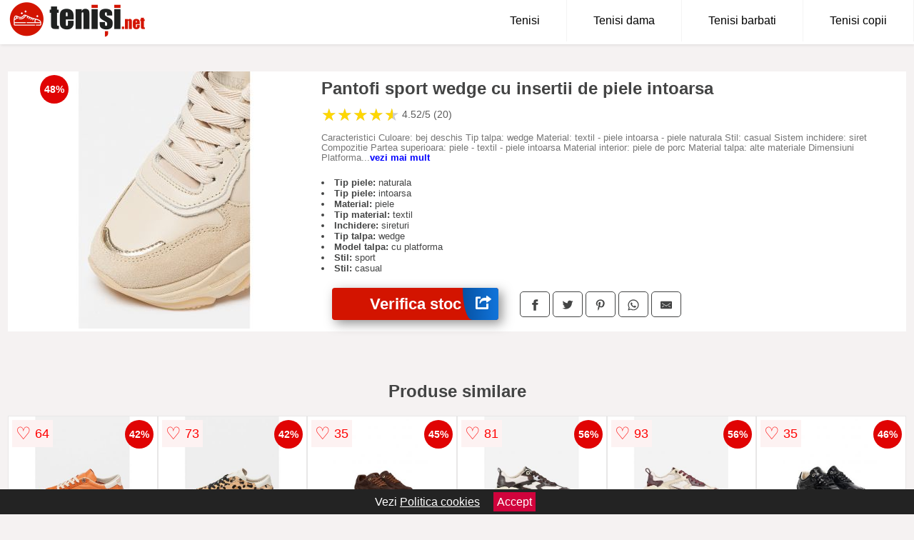

--- FILE ---
content_type: text/html; charset=utf-8
request_url: https://www.tenisi.net/product/pantofi-sport-wedge-cu-insertii-de-piele-intoarsa-23/
body_size: 40626
content:
<!DOCTYPE html>
<html lang="ro">
<head>

	<meta charset="utf-8" />
	<meta http-equiv="X-UA-Compatible" content="IE=edge">
	<meta name="viewport" content="width=device-width, initial-scale=1, maximum-scale=5" />
	<title>Pantofi sport wedge cu insertii de piele intoarsa - Tenisi.net</title>
	<meta name="description" content="Alege Pantofi sport wedge cu insertii de piele intoarsa sau vezi zeci de modele similare de tenisi de la magazinele online de incaltaminte.">
	<meta name="referrer" content="no-referrer-when-downgrade"/>
	<meta name="theme-color" content="#d31400">
	<link rel="shortcut icon" href="/favicon.ico" type="image/x-icon">
	<link rel="icon" href="/favicon.ico" type="image/x-icon">


	<meta property="og:title" content="Pantofi sport wedge cu insertii de piele intoarsa" />
	<meta property="og:description" content="Caracteristici Culoare: bej deschis Tip talpa: wedge Material: textil - piele intoarsa - piele naturala Stil: casual Sistem inchidere: siret Compozitie Partea superioara: piele - textil - piele intoarsa Material interior: piele de porc Material talpa: alte materiale Dimensiuni Platforma spate: 5 cm" />
 	<meta property="og:type" content="product" />
	<meta property="og:url" content= "https://www.tenisi.net/product/pantofi-sport-wedge-cu-insertii-de-piele-intoarsa-23/" />
	<meta property="og:site_name" content="Tenisi.net" />
	<meta property="og:image" content="https://www.tenisi.net/pictures/0/69/pantofi-sport-wedge-cu-insertii-de-piele-intoarsa.jpg" />
	<meta property="product:price:amount" content="419" />
	<meta property="product:price:currency" content="RON" />
	<meta property="og:availability" content="instock" />

    <script type="application/ld+json">
      {
        "@context": "https://schema.org/",
        "@type": "Product",
        "name": "Pantofi sport wedge cu insertii de piele intoarsa",
        "image": "https://www.tenisi.net/pictures/0/69/pantofi-sport-wedge-cu-insertii-de-piele-intoarsa.jpg",
        "description": "Caracteristici Culoare: bej deschis Tip talpa: wedge Material: textil - piele intoarsa - piele naturala Stil: casual Sistem inchidere: siret Compozitie Partea superioara: piele - textil - piele intoarsa Material interior: piele de porc Material talpa: alte materiale Dimensiuni Platforma spate: 5 cm",
  "brand": {
    "@type": "Thing",
    "name": "Bronx"
  },
        "review": {
          "@type": "Review",
          "reviewRating": {
            "@type": "Rating",
            "ratingValue": 4.52,
            "bestRating": 5
          },
          "author": {
            "@type": "Organization",
            "name": "Tenisi.net"
          }
        },
        "aggregateRating": {
          "@type": "AggregateRating",
          "ratingValue": 4.52,
          "reviewCount": 20        },
  "offers": {
    "@type": "Offer",
    "url": "https://www.tenisi.net/product/pantofi-sport-wedge-cu-insertii-de-piele-intoarsa-23/",
    "priceCurrency": "RON",
    "price": "419",
    "itemCondition": "http://schema.org/NewCondition",
    "availability": "http://schema.org/InStock",
    "seller": {
      "@type": "Organization",
      "name": "Tenisi.net"
    }
  }
  }
    </script>






<style>html{box-sizing:border-box;-ms-overflow-style:scrollbar}*,::after,::before{box-sizing:inherit}.container-fluid{width:99%;margin-right:auto;margin-left:auto;padding-right:5px;padding-left:5px;margin-top:100px}img{max-width:100%;height:auto;aspect-ratio: attr(width) / attr(height)}.row{display:-ms-flexbox;display:flex;-ms-flex-wrap:wrap;flex-wrap:wrap}.col,.col-1,.col-10,.col-11,.col-12,.col-2,.col-3,.col-4,.col-5,.col-6,.col-7,.col-8,.col-9,.col-auto,.col-lg,.col-lg-1,.col-lg-10,.col-lg-11,.col-lg-12,.col-lg-2,.col-lg-3,.col-lg-4,.col-lg-5,.col-lg-6,.col-lg-7,.col-lg-8,.col-lg-9,.col-lg-auto,.col-md,.col-md-1,.col-md-10,.col-md-11,.col-md-12,.col-md-2,.col-md-3,.col-md-4,.col-md-5,.col-md-6,.col-md-7,.col-md-8,.col-md-9,.col-md-auto,.col-sm,.col-sm-1,.col-sm-10,.col-sm-11,.col-sm-12,.col-sm-2,.col-sm-3,.col-sm-4,.col-sm-5,.col-sm-6,.col-sm-7,.col-sm-8,.col-sm-9,.col-sm-auto,.col-xl,.col-xl-1,.col-xl-10,.col-xl-11,.col-xl-12,.col-xl-2,.col-xl-3,.col-xl-4,.col-xl-5,.col-xl-6,.col-xl-7,.col-xl-8,.col-xl-9,.col-xl-auto{position:relative;width:100%;min-height:1px;padding-right:15px;padding-left:15px}.col-3{-ms-flex:0 0 25%;flex:0 0 25%;max-width:25%}.col-4{-ms-flex:0 0 33.333333%;flex:0 0 33.333333%;max-width:33.333333%}.col-6{-ms-flex:0 0 50%;flex:0 0 50%;max-width:50%}.col-12{-ms-flex:0 0 100%;flex:0 0 100%;max-width:100%}@media (min-width: 768px){#sidebar li{list-style:none;border-top:1px solid #eee;padding:0 10px}#sidebar ul{padding:0;overflow: auto;max-height: 400px;overflow-x: hidden;}#sidebar li a{color:#000;text-decoration:none;font-size:12px;display:block;padding: 5px 0;}#sidebar:after{content:'';position:absolute;width:0;height:100%;top:0;right:0;border-radius:50%;z-index:-1;-webkit-transition:all 300ms linear;transition:all 300ms linear}#sidebar{box-shadow: 0 2px 10px -2px rgba(0,0,0,0.3);background:#fff}.col-md-1{-ms-flex:0 0 8.333333%;flex:0 0 8.333333%;max-width:8.333333%}.col-md-2{-ms-flex:0 0 16.666667%;flex:0 0 16.666667%;max-width:16.666667%}.col-md-3{-ms-flex:0 0 25%;flex:0 0 25%;max-width:25%}.col-md-4{-ms-flex:0 0 33.333333%;flex:0 0 33.333333%;max-width:33.333333%}.col-md-5{-ms-flex:0 0 41.666667%;flex:0 0 41.666667%;max-width:41.666667%}.col-md-6{-ms-flex:0 0 50%;flex:0 0 50%;max-width:50%}.col-md-7{-ms-flex:0 0 58.333333%;flex:0 0 58.333333%;max-width:58.333333%}.col-md-8{-ms-flex:0 0 66.666667%;flex:0 0 66.666667%;max-width:66.666667%}.col-md-9{-ms-flex:0 0 75%;flex:0 0 75%;max-width:75%}.col-md-10{-ms-flex:0 0 83.333333%;flex:0 0 83.333333%;max-width:83.333333%}.col-md-12{-ms-flex:0 0 100%;flex:0 0 100%;max-width:100%}}@media (min-width:576px){.col-sm-3{-ms-flex:0 0 25%;flex:0 0 25%;max-width:25%}.col-sm-4{-ms-flex:0 0 33.333333%;flex:0 0 33.333333%;max-width:33.333333%}.col-sm-6{-ms-flex:0 0 50%;flex:0 0 50%;max-width:50%}.col-sm-8{-ms-flex:0 0 66.666667%;flex:0 0 66.666667%;max-width:66.666667%}.col-sm-9{-ms-flex:0 0 75%;flex:0 0 75%;max-width:75%}.col-sm-10{-ms-flex:0 0 83.333333%;flex:0 0 83.333333%;max-width:83.333333%}.col-sm-12{-ms-flex:0 0 100%;flex:0 0 100%;max-width:100%}}@media (min-width:992px){.col-lg-1{-ms-flex:0 0 8.333333%;flex:0 0 8.333333%;max-width:8.333333%}.col-lg-2{-ms-flex:0 0 16.666667%;flex:0 0 16.666667%;max-width:16.666667%}.col-lg-3{-ms-flex:0 0 25%;flex:0 0 25%;max-width:25%}.col-lg-4{-ms-flex:0 0 33.333333%;flex:0 0 33.333333%;max-width:33.333333%}.col-lg-6{-ms-flex:0 0 50%;flex:0 0 50%;max-width:50%}.col-lg-7{-ms-flex:0 0 58.333333%;flex:0 0 58.333333%;max-width:58.333333%}.col-lg-8{-ms-flex:0 0 66.666667%;flex:0 0 66.666667%;max-width:66.666667%}.col-lg-9{-ms-flex:0 0 75%;flex:0 0 75%;max-width:75%}.col-lg-10{-ms-flex:0 0 83.333333%;flex:0 0 83.333333%;max-width:83.333333%}.col-lg-12{-ms-flex:0 0 100%;flex:0 0 100%;max-width:100%}}@media (min-width:1200px){.col-xl-1{-ms-flex:0 0 8.333333%;flex:0 0 8.333333%;max-width:8.333333%}.col-xl-2{-ms-flex:0 0 16.666667%;flex:0 0 16.666667%;max-width:16.666667%}.col-xl-3{-ms-flex:0 0 25%;flex:0 0 25%;max-width:25%}.col-xl-4{-ms-flex:0 0 33.333333%;flex:0 0 33.333333%;max-width:33.333333%}.col-xl-6{-ms-flex:0 0 50%;flex:0 0 50%;max-width:50%}.col-xl-7{-ms-flex:0 0 58.333333%;flex:0 0 58.333333%;max-width:58.333333%}.col-xl-8{-ms-flex:0 0 66.666667%;flex:0 0 66.666667%;max-width:66.666667%}.col-xl-9{-ms-flex:0 0 75%;flex:0 0 75%;max-width:75%}.col-xl-10{-ms-flex:0 0 83.333333%;flex:0 0 83.333333%;max-width:83.333333%}.col-xl-12{-ms-flex:0 0 100%;flex:0 0 100%;max-width:100%}}.w-100{width:100%}.max-w-100{max-width:100%}.buy{background-color:transparent;color:#434444;border-radius:0;border:1px solid #434444;width:100%;margin-top:20px}.btn{display:inline-block;font-weight:400;text-align:center;white-space:nowrap;vertical-align:middle;-webkit-user-select:none;-moz-user-select:none;-ms-user-select:none;user-select:none;border:1px solid transparent;padding:.5rem .75rem;font-size:1rem;line-height:1.25;border-radius:.25rem;transition:all .15s ease-in-out}body{color:#434444;margin:0;font-family:"Open Sans",Helvetica,Arial,sans-serif;background:#f5f2f2}article{background:#fff}footer{margin:30px 0 0;background:#000;padding:20px;color:#fff}p{line-height:25px}.nav-links a{color:#fff;text-decoration:none;margin-right:10px}.product-grid{border:1px solid #e8e7e7;padding:0 5px}.product-grid:hover{box-shadow:0 4px 8px 0 rgba(0,0,0,0.2),0 6px 20px 0 rgba(0,0,0,0.19);z-index:2}.image{position:relative}.overlay{position:absolute;top:0;bottom:0;left:0;right:0;height:100%;width:100%;opacity:0;transition:.5s ease;background-color:rgba(67,68,68,0.7)}.buy{background-color:#d31400;color:#fff;width:100%;margin-top:20px;height:45px;font-size:22px;text-decoration:none;font-weight:700;box-shadow:5px 5px 15px 0 rgba(39,39,39,.5);}.header{background-color:#fff;box-shadow:1px 1px 4px 0 rgba(0,0,0,.1);position:fixed;width:100%;z-index:4;top:0}main{margin-top:80px}.center{text-align:center;margin:0 auto}nav ul{margin:0;padding:0;list-style:none;overflow:hidden;background-color:#fff}nav li a{display:block;padding:20px;border-right:1px solid #f4f4f4;text-decoration:none;color:#000}nav li a:hover,nav .menu-btn:hover{background-color:#f4f4f4}.header .logo{display:block;float:left;margin:2px 10px;font-size:2em;text-decoration:none}nav .menu{clear:both;max-height:0;transition:max-height .2s ease-out}nav .menu-icon{cursor:pointer;display:inline-block;float:right;padding:28px 20px;position:relative;user-select:none}nav .menu-icon .navicon{background:#333;display:block;height:2px;position:relative;transition:background .2s ease-out;width:18px}nav .menu-icon .navicon:before,nav .menu-icon .navicon:after{background:#333;content:'';display:block;height:100%;position:absolute;transition:all .2s ease-out;width:100%}nav .menu-icon .navicon:before{top:5px}nav .menu-icon .navicon:after{top:-5px}nav .menu-btn{display:none}nav .menu-btn:checked ~ .menu{max-height:100%}nav .menu-btn:checked ~ .menu-icon .navicon{background:transparent}nav .menu-btn:checked ~ .menu-icon .navicon:before{transform:rotate(-45deg)}nav .menu-btn:checked ~ .menu-icon .navicon:after{transform:rotate(45deg)}nav .menu-btn:checked ~ .menu-icon:not(.steps) .navicon:before,nav .menu-btn:checked ~ .menu-icon:not(.steps) .navicon:after{top:0}#show img{height:13px;vertical-align:middle;margin-right:6px}@media (min-width:52em){nav li{float:left}nav li a{padding:20px 37px}nav .menu{clear:none;float:right;max-height:none}nav .menu-icon{display:none}.dropdown a{padding:8px}}@media (max-width:51em){.dropdown{width:100%;left:0;position:relative!important}.menu-btn:checked{height:100%}nav ul{height:100%;width:100%;overflow-y:scroll;-webkit-overflow-scrolling:touch;position:fixed;top:58px}h1.center{font-size:22px}}.price{font-size:24px;font-weight:700}.brand-store{font-size:13px;margin-top:20px}.type-is{font-weight:700;margin: 0 5px 0 15px;}.items{overflow:hidden;text-overflow:ellipsis;display:-webkit-box;-webkit-box-orient:vertical;-webkit-line-clamp:2;line-height: 16px;height: 32px;font-size:14px;color:#434444;font-weight:bold}a.items{color:#434444;text-decoration:none;font-size:.9em}.sumary{font-size:13px;line-height:14px;color:#767676;word-wrap:break-word}h1{font-weight:500}.title-product{margin:10px 0;font-weight:bold}.count{color:#766b6b;margin-bottom:30px}span.items{display:inline-block;font-size:.83em;margin-block-start:5px;margin-block-end:.3em;margin-inline-start:0;margin-inline-end:0;font-weight:700}.old-price{text-decoration:line-through;color:#ec0505;margin-right:10px;font-weight:100!important}.list-details{list-style:none;line-height:30px;margin:0;padding:0;font-size:14px}.resp-sharing-button__link,.resp-sharing-button__icon{display:inline-block}.resp-sharing-button__link{text-decoration:none;color:#fff;margin:25px 0 20px}.resp-sharing-button{border-radius:5px;transition:25ms ease-out;padding:.5em .75em;font-family:Helvetica Neue,Helvetica,Arial,sans-serif;border:1px solid #434444}.resp-sharing-button__icon svg{width:1em;height:1em;margin-right:.4em;vertical-align:top}.resp-sharing-button--small svg{margin:0;vertical-align:middle}.resp-sharing-button__icon{stroke:#fff;fill:none}.resp-sharing-button__icon--solid,.resp-sharing-button__icon--solidcircle{fill:#434444;stroke:none}.resp-sharing-button--facebook{border:1px solid#434444}.price-prod{margin-top:10px}.features{line-height:18px;font-size:14px;padding:0;margin:20px 0;line-height:25px;font-size:14px;padding:15px;background-color:#f1f1f1;color:#41ab41;}.similar{background:#fff;color:#515050;text-decoration:none;padding:15px 10px;display:inline-block;margin:3px;border:1px dashed #e62e3a}.navigation{position:fixed;width:300px;height:100%;top:0;overflow-y:auto;overflow-x:hidden;opacity:0;visibility:hidden;z-index:99;-webkit-transition-delay:300ms;transition-delay:300ms;left:0}.navigation.active{opacity:1;visibility:visible;-webkit-transition-delay:0;transition-delay:0;z-index:999999}.navigation.active .navigation-inner{-webkit-transform:translate(0,0);transform:translate(0,0);-webkit-transition:background-color 0 linear 599ms,-webkit-transform 300ms linear;transition:background-color 0 linear 599ms,-webkit-transform 300ms linear;transition:transform 300ms linear,background-color 0 linear 599ms;transition:transform 300ms linear,background-color 0 linear 599ms,-webkit-transform 300ms linear}.navigation.active .navigation-inner:after{width:300%;border-radius:50%;-webkit-animation:elastic 150ms ease 300.5ms both;animation:elastic 150ms ease 300.5ms both}.navigation-inner{position:absolute;width:100%;height:100%;top:0;left:0;overflow:hidden;z-index:999999;-webkit-transform:translate(-100%,0);transform:translate(-100%,0);-webkit-transition:background-color 0 linear 300ms,-webkit-transform 300ms linear;transition:background-color 0 linear 300ms,-webkit-transform 300ms linear;transition:transform 300ms linear,background-color 0 linear 300ms;transition:transform 300ms linear,background-color 0 linear 300ms,-webkit-transform 300ms linear;background:#fff;overflow-y:scroll;padding-bottom:100px}.navigation-inner li{list-style:none;border-top:1px solid #eee;padding:0 20px}.navigation-inner ul{padding:0}.navigation-inner li a{color:#000;text-decoration:none;font-size:18px;height:36px;line-height:36px;display:block}.navigation-inner:after{content:'';position:absolute;width:0;height:100%;top:0;right:0;border-radius:50%;z-index:-1;-webkit-transition:all 300ms linear;transition:all 300ms linear}#show,#hide{color:#fff;padding:0 25px;text-transform:uppercase;line-height:40px;height:40px;letter-spacing:.05em;text-decoration:none;background-color:#434444;margin:0 auto;cursor:pointer;border:0;-moz-border-radius:0;-webkit-border-radius:0;border-radius:0;margin-bottom:15px;position:fixed;z-index:3;top:59px;left:0;width:100%;font-weight:900}#hide{top:0;width:100%;font-weight:700;font-size:16px;background:red}.fulls{background:#000;position:fixed;width:100%;height:100%;z-index:99;opacity:.7}.pagination{display:inline-block;margin:50px auto;background:#fff}.pagination a{color:#000;float:left;padding:16px 16px;text-decoration:none}.pagination a.active{background-color:#e62e3a;color:#fff}.pagination a:hover:not(.active){background-color:#ddd}.pagination a{border-radius:5px}.pagination a.active{border-radius:5px}.pagination a{transition:background-color .3s}.pagination a{border:1px solid #ddd}.pagination a:first-child{border-top-left-radius:5px;border-bottom-left-radius:5px}.pagination a:last-child{border-top-right-radius:5px;border-bottom-right-radius:5px}.block{display:block}.banner{max-width:100%}.banner-home{position:relative;text-align:center;color:#fff}.banner-text{position:absolute;top:20%;left:50%;transform:translate(-50%,-50%);background:#0000002b;font-size:3vw;width:100%}.categories{color:#000;font-weight:700;text-transform:uppercase;margin-block-start:0!important}.filtru{margin-top:50px}.filtru h3{text-align:center;background:#eee;line-height:40px}.no-padding{padding:0;margin:0}.pret-mic,.pret-mare{max-width:100%;line-height:30px;text-align:center;font-size:15px}.button-filter{background:#000;width:90%;color:#fff;height:40px;margin:0 auto;display:block;margin-top:20px;font-size:20px}.dropdown{display:none;position:absolute;width:100%;background:#e90303;margin:0;right:0;padding:30px;overflow-y:auto;overflow:hidden}nav ul li:hover .dropdown{display:flex}.sale{height:40px;width:40px;background-color:#e00303;color:#fff;border-radius:50%;display:inline-block;font-size:14px;line-height:40px;top:5px;right:5px;position:absolute;font-weight:700;text-align:center}.left{left:30px;right:auto}.anunt{font-size:9px;font-weight:700;display:inline-block;background-color:#dfffead4;text-align:center;padding:5px 3px;margin:0 2px;position:inherit;color:#008237}form{padding-bottom:50px}a.seeprice{font-size:.83em;width:50px;display:block;text-align:center;float:right;color:#000;line-height:20px;border: 1px solid #d0d0d0;max-width:50%;text-decoration:underline;}.nav-links{margin:40px 0}.rm-link{color:blue;font-weight:bold}#cookieConsentContainer{z-index:999;width:100%;min-height:20px;box-sizing:border-box;background:#232323;overflow:hidden;position:fixed;bottom:0;display:none;text-align:center;color:#fff}#cookieConsentContainer p {display:inline-block;padding:5px;margin:0}#cookieConsentContainer a {color:#fff}.accept {background-color:#d0033c;padding:5px;margin:2px 10px;cursor:pointer}article.col-xl-3.col-lg-3.col-md-6.col-sm-6.col-6.product-grid.center{float:left}a.col-xl-2.col-lg-2.col-md-3.col-sm-4.col-6.product-grid.center{background:#fff;padding:5px;float:left;margin:0;color:#343434;text-decoration:none}a.col-xl-1.col-lg-2.col-md-2.col-sm-3.col-4.product-grid.center{background:#fff;padding:15px;float:left;margin:0;color:#343434;text-decoration:none}.actual-product{margin-bottom:30px;}.goto{font-size:15px;margin-right:0;background-color:#c1255b;top:20px;right:15px;position:absolute !important;height:45px;width:50px;background-image:linear-gradient(to right,#0752a3,#1074db);border-top-left-radius:0 0!important;border-bottom-left-radius:26% 100%!important;border-radius:0.25rem;padding-top:11px;}.goto img{float:right;margin-right:10px}@-webkit-keyframes blinker {from {opacity: 1.0;}to {opacity: 0.0;}}.blackfriday{text-decoration: blink;-webkit-animation-name:blinker;-webkit-animation-duration:1.5s;-webkit-animation-iteration-count:infinite;-webkit-animation-timing-function:ease-in-out;-webkit-animation-direction: alternate;}.breadcrumb{overflow-x:auto;overflow-y:hidden;white-space:nowrap;-webkit-overflow-scrolling:touch;margin-bottom:20px}.breadcrumb-list{display:flex;padding:0;margin:0;list-style:none;font-size:14px}.breadcrumb-item{margin-right:4px;line-height:40px}.breadcrumb-item:last-child{margin-right:0}.breadcrumb-item::before{content:"→";margin:5px;color:#999}.breadcrumb-item a{text-decoration:none;color:#717171}.descriere{display:block;margin:auto;background-color:#f1f1f1;padding:10px;border-left:3px solid #1f1f1f}.descriere p{line-height:20px;font-size:16px;padding:20px}.specificatii{list-style:none;padding:10px;display:block;background:#f1f1f1;border-left:3px solid #1f1f1f}.specificatii li{line-height:25px}article.col-xl-12.col-lg-12.col-md-6.col-sm-12.col-12.product-grid{margin-bottom:30px;padding-bottom:30px}.actual-product{margin-bottom:50px}.alerta{background-color:#f1f1f1;padding:10px;border-left:6px solid red;font-size:14px;margin:20px 0}.pretbun{color:red;font-weight:bold}li.checked:before{content: '✓';margin-right:10px}h2.center{margin:20px 0}.rating{font-size:24px;display:flex;color:#ccc;line-height:25px}.star{position:relative;overflow:hidden}.star-filled{position:absolute;top:0;left:0;color:gold;overflow:hidden;white-space:nowrap}.ratingtext{font-size:14px;color:#5d5d5d;margin:0 3px;min-width:40px}.none-min{min-width:auto!important}.favorite{display:flex;align-items:center;top:5px;color:red;position:absolute;background:#fdf2f2;padding:5px}.heart{font-size:24px;margin-right:5px}.nb{font-size:18px;display:contents}</style>

<script async src="https://www.googletagmanager.com/gtag/js?id=G-4Z0C3H5S22"></script>
<script defer>
  window.dataLayer = window.dataLayer || [];
  function gtag(){dataLayer.push(arguments);}
  gtag('js', new Date());

  gtag('config', 'G-4Z0C3H5S22');
</script>

</head>
<body>

<header class="header">
  <a href="/" class="logo"><img src="/img/tenisi.net.png" alt="Tenisi.net" title="Tenisi.net" width="195" height="50"></a>

<nav>
  <input class="menu-btn" type="checkbox" id="menu-btn" />
  <label class="menu-icon" for="menu-btn"><span class="navicon"></span></label>
  <ul class="menu">
	<li><a href="/tenisi/" title="Vezi toate modelele de tenisi">Tenisi</a></li>
	<li><a href="/tenisi-dama/" title="Tenisi de dama">Tenisi dama</a></li>
	<li><a href="/tenisi-barbati/" title="Tenisi pentru barbati">Tenisi barbati</a></li>
	<li><a href="/tenisi-copii/" title="Tenisi pentru copii">Tenisi copii</a></li>
  </ul>
</nav>

</header>
	<main class="container-fluid">
		<div class="row">


        

			<article class="col-md-12 actual-product">
				<div class="row">
					<div class="col-md-4 center">
						<a class="block" href="/vezi-pret.php?id=69326" title="Vezi detalii pentru Pantofi sport wedge cu insertii de piele intoarsa" target="_blank" rel="nofollow"><img src="/pictures/0/69/pantofi-sport-wedge-cu-insertii-de-piele-intoarsa.jpg" alt="Pantofi sport wedge cu insertii de piele intoarsa" title="Pantofi sport wedge cu insertii de piele intoarsa" width="360" height="360"/></a>
<span class="sale left">48%</span>


					</div>
						<div class="col-md-8">
							<h1 class="title-product">Pantofi sport wedge cu insertii de piele intoarsa</h1>

<div class="rating" data-rating="4.52">
    <span class="star">&#9733;</span>
    <span class="star">&#9733;</span>
    <span class="star">&#9733;</span>
    <span class="star">&#9733;</span>
    <span class="star">&#9733;</span>
<span class="ratingtext">4.52/5  (20)</span>
</div>


							<p class="sumary">Caracteristici Culoare: bej deschis Tip talpa: wedge Material: textil - piele intoarsa - piele naturala Stil: casual Sistem inchidere: siret Compozitie Partea superioara: piele - textil - piele intoarsa Material interior: piele de porc Material talpa: alte materiale Dimensiuni Platforma spate: 5 cm</p>



							<div class="brand-store">

								

	                                    <li><b>Tip piele:</b> naturala</li>                                                                
                                                                        
	                                    <li><b>Tip piele:</b> intoarsa</li>                                                                
                                                                        
	                                    <li><b>Material:</b> piele</li>                                                                
                                                                        
	                                    <li><b>Tip material:</b> textil</li>                                                                
                                                                        
                                                                    
	                                    <li><b>Inchidere:</b> sireturi</li>                                                                
                                                                        
                                                                    
	                                    <li><b>Tip talpa:</b> wedge</li>                                                                
                                                                        
	                                    <li><b>Model talpa:</b> cu platforma</li>                                                                
                                                                        
                                                                    
	                                    <li><b>Stil:</b> sport</li>                                                                
                                                                        
	                                    <li><b>Stil:</b> casual</li>                                                                
                                                                        
                                                                    								
				
								</div>

							<div class="row">				
								<div class="col-xl-4 col-lg-6 col-md-6 col-sm-12 col-12">
									<a href="/vezi-pret.php?id=69326" title="Verifica stocul pentru produsul Pantofi sport wedge cu insertii de piele intoarsa" target="_blank" rel="nofollow" class="btn buy">Verifica stoc <span class="goto"><img src="[data-uri]" alt="Vezi pretul" title="Vezi pret" width="22" height="22" loading="lazy"></span></a>
								</div>
									<div class="col-xl-8 col-lg-6 col-md-6 col-sm-12 col-12">

				
<!-- Sharingbutton Facebook -->
<a class="resp-sharing-button__link" href="https://facebook.com/sharer/sharer.php?u=https://www.tenisi.net/product/pantofi-sport-wedge-cu-insertii-de-piele-intoarsa-23/" title="Recomanda Pantofi sport wedge cu insertii de piele intoarsa pe Facebook" target="_blank" rel="noopener nofollow" aria-label="">
  <div class="resp-sharing-button resp-sharing-button--facebook resp-sharing-button--small"><div aria-hidden="true" class="resp-sharing-button__icon resp-sharing-button__icon--solid">
    <svg xmlns="http://www.w3.org/2000/svg" title="Recomanda Pantofi sport wedge cu insertii de piele intoarsa pe Facebook" viewBox="0 0 24 24"><path d="M18.77 7.46H14.5v-1.9c0-.9.6-1.1 1-1.1h3V.5h-4.33C10.24.5 9.5 3.44 9.5 5.32v2.15h-3v4h3v12h5v-12h3.85l.42-4z"/></svg>
    </div>
  </div>
</a>

<!-- Sharingbutton Twitter -->
<a class="resp-sharing-button__link" href="https://twitter.com/intent/tweet/?text=&amp;url=https://www.tenisi.net/product/pantofi-sport-wedge-cu-insertii-de-piele-intoarsa-23/" title="Recomanda Pantofi sport wedge cu insertii de piele intoarsa pe Twitter" target="_blank" rel="noopener nofollow" aria-label="">
  <div class="resp-sharing-button resp-sharing-button--twitter resp-sharing-button--small"><div aria-hidden="true" class="resp-sharing-button__icon resp-sharing-button__icon--solid">
    <svg xmlns="http://www.w3.org/2000/svg" viewBox="0 0 24 24"><path d="M23.44 4.83c-.8.37-1.5.38-2.22.02.93-.56.98-.96 1.32-2.02-.88.52-1.86.9-2.9 1.1-.82-.88-2-1.43-3.3-1.43-2.5 0-4.55 2.04-4.55 4.54 0 .36.03.7.1 1.04-3.77-.2-7.12-2-9.36-4.75-.4.67-.6 1.45-.6 2.3 0 1.56.8 2.95 2 3.77-.74-.03-1.44-.23-2.05-.57v.06c0 2.2 1.56 4.03 3.64 4.44-.67.2-1.37.2-2.06.08.58 1.8 2.26 3.12 4.25 3.16C5.78 18.1 3.37 18.74 1 18.46c2 1.3 4.4 2.04 6.97 2.04 8.35 0 12.92-6.92 12.92-12.93 0-.2 0-.4-.02-.6.9-.63 1.96-1.22 2.56-2.14z"/></svg>
    </div>
  </div>
</a>

<!-- Sharingbutton Pinterest -->
<a class="resp-sharing-button__link" href="http://pinterest.com/pin/create/button/?url=https://www.tenisi.net/product/pantofi-sport-wedge-cu-insertii-de-piele-intoarsa-23/" title="Recomanda Pantofi sport wedge cu insertii de piele intoarsa pe Pinterest" target="_blank" rel="noopener nofollow" aria-label="">
  <div class="resp-sharing-button resp-sharing-button--pinterest resp-sharing-button--small"><div aria-hidden="true" class="resp-sharing-button__icon resp-sharing-button__icon--solid">
    <svg xmlns="http://www.w3.org/2000/svg" viewBox="0 0 24 24"><path d="M12.14.5C5.86.5 2.7 5 2.7 8.75c0 2.27.86 4.3 2.7 5.05.3.12.57 0 .66-.33l.27-1.06c.1-.32.06-.44-.2-.73-.52-.62-.86-1.44-.86-2.6 0-3.33 2.5-6.32 6.5-6.32 3.55 0 5.5 2.17 5.5 5.07 0 3.8-1.7 7.02-4.2 7.02-1.37 0-2.4-1.14-2.07-2.54.4-1.68 1.16-3.48 1.16-4.7 0-1.07-.58-1.98-1.78-1.98-1.4 0-2.55 1.47-2.55 3.42 0 1.25.43 2.1.43 2.1l-1.7 7.2c-.5 2.13-.08 4.75-.04 5 .02.17.22.2.3.1.14-.18 1.82-2.26 2.4-4.33.16-.58.93-3.63.93-3.63.45.88 1.8 1.65 3.22 1.65 4.25 0 7.13-3.87 7.13-9.05C20.5 4.15 17.18.5 12.14.5z"/></svg>
    </div>
  </div>
</a>

<!-- Sharingbutton WhatsApp -->
<a class="resp-sharing-button__link" href="whatsapp://send?text=https://www.tenisi.net/product/pantofi-sport-wedge-cu-insertii-de-piele-intoarsa-23/" title="Recomanda Pantofi sport wedge cu insertii de piele intoarsa pe WhatsApp" target="_blank" rel="noopener nofollow" aria-label="">
  <div class="resp-sharing-button resp-sharing-button--whatsapp resp-sharing-button--small"><div aria-hidden="true" class="resp-sharing-button__icon resp-sharing-button__icon--solid">
    <svg xmlns="http://www.w3.org/2000/svg" viewBox="0 0 24 24"><path d="M20.1 3.9C17.9 1.7 15 .5 12 .5 5.8.5.7 5.6.7 11.9c0 2 .5 3.9 1.5 5.6L.6 23.4l6-1.6c1.6.9 3.5 1.3 5.4 1.3 6.3 0 11.4-5.1 11.4-11.4-.1-2.8-1.2-5.7-3.3-7.8zM12 21.4c-1.7 0-3.3-.5-4.8-1.3l-.4-.2-3.5 1 1-3.4L4 17c-1-1.5-1.4-3.2-1.4-5.1 0-5.2 4.2-9.4 9.4-9.4 2.5 0 4.9 1 6.7 2.8 1.8 1.8 2.8 4.2 2.8 6.7-.1 5.2-4.3 9.4-9.5 9.4zm5.1-7.1c-.3-.1-1.7-.9-1.9-1-.3-.1-.5-.1-.7.1-.2.3-.8 1-.9 1.1-.2.2-.3.2-.6.1s-1.2-.5-2.3-1.4c-.9-.8-1.4-1.7-1.6-2-.2-.3 0-.5.1-.6s.3-.3.4-.5c.2-.1.3-.3.4-.5.1-.2 0-.4 0-.5C10 9 9.3 7.6 9 7c-.1-.4-.4-.3-.5-.3h-.6s-.4.1-.7.3c-.3.3-1 1-1 2.4s1 2.8 1.1 3c.1.2 2 3.1 4.9 4.3.7.3 1.2.5 1.6.6.7.2 1.3.2 1.8.1.6-.1 1.7-.7 1.9-1.3.2-.7.2-1.2.2-1.3-.1-.3-.3-.4-.6-.5z"/></svg>
    </div>
  </div>
</a>

<!-- Sharingbutton E-Mail -->
<a class="resp-sharing-button__link" href="mailto:?subject=Iti recomand Pantofi sport wedge cu insertii de piele intoarsa&amp;body=Iti recomand produsul: https://www.tenisi.net/product/pantofi-sport-wedge-cu-insertii-de-piele-intoarsa-23/. Acceseaza link-ul pentru a vedea detalii." title="Recomanda Pantofi sport wedge cu insertii de piele intoarsa pe e-mail" target="_self" rel="noopener nofollow" aria-label="">
  <div class="resp-sharing-button resp-sharing-button--email resp-sharing-button--small"><div aria-hidden="true" class="resp-sharing-button__icon resp-sharing-button__icon--solid">
    <svg xmlns="http://www.w3.org/2000/svg" viewBox="0 0 24 24"><path d="M22 4H2C.9 4 0 4.9 0 6v12c0 1.1.9 2 2 2h20c1.1 0 2-.9 2-2V6c0-1.1-.9-2-2-2zM7.25 14.43l-3.5 2c-.08.05-.17.07-.25.07-.17 0-.34-.1-.43-.25-.14-.24-.06-.55.18-.68l3.5-2c.24-.14.55-.06.68.18.14.24.06.55-.18.68zm4.75.07c-.1 0-.2-.03-.27-.08l-8.5-5.5c-.23-.15-.3-.46-.15-.7.15-.22.46-.3.7-.14L12 13.4l8.23-5.32c.23-.15.54-.08.7.15.14.23.07.54-.16.7l-8.5 5.5c-.08.04-.17.07-.27.07zm8.93 1.75c-.1.16-.26.25-.43.25-.08 0-.17-.02-.25-.07l-3.5-2c-.24-.13-.32-.44-.18-.68s.44-.32.68-.18l3.5 2c.24.13.32.44.18.68z"/></svg>
									</div>

								</div>
							</a>


						</div>

					</div>
				</div>
				
			</div>
		</article>

<h2 class="col-12 center">Produse similare</h2>

                                    

			<article class="col-xl-2 col-lg-2 col-md-3 col-sm-4 col-6 product-grid">
					<a href="/vezi-pret.php?id=100885" title="Pantofi sport Bob-Bie de piele si piele intoarsa - Portocaliu" class="block" rel="nofollow" target="_blank">
						<img src="/pictures/0/100/pantofi-sport-bob-bie-de-piele-si-piele-intoarsa.jpg" title="Pantofi sport Bob-Bie de piele si piele intoarsa - Portocaliu" alt="Pantofi sport Bob-Bie de piele si piele intoarsa - Portocaliu" width="350" height="350" loading="lazy">
					</a>
<span class="anunt">Livrare gratuita</span><span class="anunt">Reducere 293 LEI</span>
<div class="rating" data-rating="4.57">
    <span class="star">&#9733;</span>
    <span class="star">&#9733;</span>
    <span class="star">&#9733;</span>
    <span class="star">&#9733;</span>
    <span class="star">&#9733;</span>
<span class="ratingtext">4.57/5</span>
</div>
				<p class="items">Pantofi sport Bob-Bie de piele si piele intoarsa - Portocaliu</p>
				<span class="sale">42%</span>
				<span class="items old-price">712 LEI</span>

<div class="favorite">
    <span class="heart">&#9825;</span>
    <span class="nb">64</span>
</div>


				<span class="items">419 LEI</span>
<a class="seeprice" href="/product/pantofi-sport-bob-bie-de-piele-si-piele-intoarsa/" title="Vezi informatii despre Pantofi sport Bob-Bie de piele si piele intoarsa - Portocaliu">info</a>
			</article>

                                    

			<article class="col-xl-2 col-lg-2 col-md-3 col-sm-4 col-6 product-grid">
					<a href="/vezi-pret.php?id=100886" title="Pantofi sport de piele cu animal print - Negru/Bej" class="block" rel="nofollow" target="_blank">
						<img src="/pictures/0/100/pantofi-sport-de-piele-cu-animal-print.jpg" title="Pantofi sport de piele cu animal print - Negru/Bej" alt="Pantofi sport de piele cu animal print - Negru/Bej" width="350" height="350" loading="lazy">
					</a>
<span class="anunt">Livrare gratuita</span><span class="anunt">Reducere 293 LEI</span>
<div class="rating" data-rating="4.59">
    <span class="star">&#9733;</span>
    <span class="star">&#9733;</span>
    <span class="star">&#9733;</span>
    <span class="star">&#9733;</span>
    <span class="star">&#9733;</span>
<span class="ratingtext">4.59/5</span>
</div>
				<p class="items">Pantofi sport de piele cu animal print - Negru/Bej</p>
				<span class="sale">42%</span>
				<span class="items old-price">712 LEI</span>

<div class="favorite">
    <span class="heart">&#9825;</span>
    <span class="nb">73</span>
</div>


				<span class="items">419 LEI</span>
<a class="seeprice" href="/product/pantofi-sport-de-piele-cu-animal-print/" title="Vezi informatii despre Pantofi sport de piele cu animal print - Negru/Bej">info</a>
			</article>

                                    

			<article class="col-xl-2 col-lg-2 col-md-3 col-sm-4 col-6 product-grid">
					<a href="/vezi-pret.php?id=139416" title="Pantofi sport dama - 66647-CV -  Piele naturala - Maro - Maro" class="block" rel="nofollow" target="_blank">
						<img src="/pictures/0/139/pantofi-sport-dama-66647-cv-piele-naturala-maro.jpg" title="Pantofi sport dama - 66647-CV -  Piele naturala - Maro - Maro" alt="Pantofi sport dama - 66647-CV -  Piele naturala - Maro - Maro" width="350" height="350" loading="lazy">
					</a>
<span class="anunt">Livrare gratuita</span><span class="anunt">Reducere 344 LEI</span>
<div class="rating" data-rating="4.52">
    <span class="star">&#9733;</span>
    <span class="star">&#9733;</span>
    <span class="star">&#9733;</span>
    <span class="star">&#9733;</span>
    <span class="star">&#9733;</span>
<span class="ratingtext">4.52/5</span>
</div>
				<p class="items">Pantofi sport dama - 66647-CV -  Piele naturala - Maro - Maro</p>
				<span class="sale">45%</span>
				<span class="items old-price">769 LEI</span>

<div class="favorite">
    <span class="heart">&#9825;</span>
    <span class="nb">35</span>
</div>


				<span class="items">425 LEI</span>
<a class="seeprice" href="/product/pantofi-sport-dama-66647-cv-piele-naturala-maro/" title="Vezi informatii despre Pantofi sport dama - 66647-CV -  Piele naturala - Maro - Maro">info</a>
			</article>

                                    

			<article class="col-xl-2 col-lg-2 col-md-3 col-sm-4 col-6 product-grid">
					<a href="/vezi-pret.php?id=91518" title="Pantofi sport cu insertii de plasa - Albastru prafuit/Alb murdar/Crem" class="block" rel="nofollow" target="_blank">
						<img src="/pictures/0/91/pantofi-sport-cu-insertii-de-plasa-3.jpg" title="Pantofi sport cu insertii de plasa - Albastru prafuit/Alb murdar/Crem" alt="Pantofi sport cu insertii de plasa - Albastru prafuit/Alb murdar/Crem" width="350" height="350" loading="lazy">
					</a>
<span class="anunt">Livrare gratuita</span><span class="anunt">Reducere 506 LEI</span>
<div class="rating" data-rating="4.70">
    <span class="star">&#9733;</span>
    <span class="star">&#9733;</span>
    <span class="star">&#9733;</span>
    <span class="star">&#9733;</span>
    <span class="star">&#9733;</span>
<span class="ratingtext">4.70/5</span>
</div>
				<p class="items">Pantofi sport cu insertii de plasa - Albastru prafuit/Alb murdar/Crem</p>
				<span class="sale">56%</span>
				<span class="items old-price">915 LEI</span>

<div class="favorite">
    <span class="heart">&#9825;</span>
    <span class="nb">81</span>
</div>


				<span class="items">409 LEI</span>
<a class="seeprice" href="/product/pantofi-sport-cu-insertii-de-plasa-17/" title="Vezi informatii despre Pantofi sport cu insertii de plasa - Albastru prafuit/Alb murdar/Crem">info</a>
			</article>

                                    

			<article class="col-xl-2 col-lg-2 col-md-3 col-sm-4 col-6 product-grid">
					<a href="/vezi-pret.php?id=91523" title="Pantofi sport cu insertii de plasa - Violet prafuit/Alb murdar/Crem" class="block" rel="nofollow" target="_blank">
						<img src="/pictures/0/91/pantofi-sport-cu-insertii-de-plasa-5.jpg" title="Pantofi sport cu insertii de plasa - Violet prafuit/Alb murdar/Crem" alt="Pantofi sport cu insertii de plasa - Violet prafuit/Alb murdar/Crem" width="350" height="350" loading="lazy">
					</a>
<span class="anunt">Livrare gratuita</span><span class="anunt">Reducere 506 LEI</span>
<div class="rating" data-rating="4.73">
    <span class="star">&#9733;</span>
    <span class="star">&#9733;</span>
    <span class="star">&#9733;</span>
    <span class="star">&#9733;</span>
    <span class="star">&#9733;</span>
<span class="ratingtext">4.73/5</span>
</div>
				<p class="items">Pantofi sport cu insertii de plasa - Violet prafuit/Alb murdar/Crem</p>
				<span class="sale">56%</span>
				<span class="items old-price">915 LEI</span>

<div class="favorite">
    <span class="heart">&#9825;</span>
    <span class="nb">93</span>
</div>


				<span class="items">409 LEI</span>
<a class="seeprice" href="/product/pantofi-sport-cu-insertii-de-plasa-20/" title="Vezi informatii despre Pantofi sport cu insertii de plasa - Violet prafuit/Alb murdar/Crem">info</a>
			</article>

                                    

			<article class="col-xl-2 col-lg-2 col-md-3 col-sm-4 col-6 product-grid">
					<a href="/vezi-pret.php?id=136203" title="Tenisi dama 305520760 -  Piele naturala - Negru - Negru" class="block" rel="nofollow" target="_blank">
						<img src="/pictures/0/136/tenisi-dama-305520760-piele-naturala-negru.jpg" title="Tenisi dama 305520760 -  Piele naturala - Negru - Negru" alt="Tenisi dama 305520760 -  Piele naturala - Negru - Negru" width="350" height="350" loading="lazy">
					</a>
<span class="anunt">Livrare gratuita</span><span class="anunt">Reducere 364 LEI</span>
<div class="rating" data-rating="4.52">
    <span class="star">&#9733;</span>
    <span class="star">&#9733;</span>
    <span class="star">&#9733;</span>
    <span class="star">&#9733;</span>
    <span class="star">&#9733;</span>
<span class="ratingtext">4.52/5</span>
</div>
				<p class="items">Tenisi dama 305520760 -  Piele naturala - Negru - Negru</p>
				<span class="sale">46%</span>
				<span class="items old-price">801 LEI</span>

<div class="favorite">
    <span class="heart">&#9825;</span>
    <span class="nb">35</span>
</div>


				<span class="items">437 LEI</span>
<a class="seeprice" href="/product/tenisi-dama-305520760-piele-naturala-negru/" title="Vezi informatii despre Tenisi dama 305520760 -  Piele naturala - Negru - Negru">info</a>
			</article>

                                    

			<article class="col-xl-2 col-lg-2 col-md-3 col-sm-4 col-6 product-grid">
					<a href="/vezi-pret.php?id=129938" title="Pantofi sport dama - 66647-P -  Piele naturala - Bej" class="block" rel="nofollow" target="_blank">
						<img src="/pictures/0/129/pantofi-sport-dama-66647-p-piele-naturala.jpg" title="Pantofi sport dama - 66647-P -  Piele naturala - Bej" alt="Pantofi sport dama - 66647-P -  Piele naturala - Bej" width="350" height="350" loading="lazy">
					</a>
<span class="anunt">Livrare gratuita</span><span class="anunt">Reducere 364 LEI</span>
<div class="rating" data-rating="4.52">
    <span class="star">&#9733;</span>
    <span class="star">&#9733;</span>
    <span class="star">&#9733;</span>
    <span class="star">&#9733;</span>
    <span class="star">&#9733;</span>
<span class="ratingtext">4.52/5</span>
</div>
				<p class="items">Pantofi sport dama - 66647-P -  Piele naturala - Bej</p>
				<span class="sale">46%</span>
				<span class="items old-price">801 LEI</span>

<div class="favorite">
    <span class="heart">&#9825;</span>
    <span class="nb">33</span>
</div>


				<span class="items">437 LEI</span>
<a class="seeprice" href="/product/pantofi-sport-dama-66647-p-piele-naturala/" title="Vezi informatii despre Pantofi sport dama - 66647-P -  Piele naturala - Bej">info</a>
			</article>

                                    

			<article class="col-xl-2 col-lg-2 col-md-3 col-sm-4 col-6 product-grid">
					<a href="/vezi-pret.php?id=121309" title="Pantofi sport dama - 66662-PA -  Piele naturala - Negru" class="block" rel="nofollow" target="_blank">
						<img src="/pictures/0/121/pantofi-sport-dama-66662-pa-piele-naturala.jpg" title="Pantofi sport dama - 66662-PA -  Piele naturala - Negru" alt="Pantofi sport dama - 66662-PA -  Piele naturala - Negru" width="350" height="350" loading="lazy">
					</a>
<span class="anunt">Livrare gratuita</span><span class="anunt">Reducere 391 LEI</span>
<div class="rating" data-rating="4.53">
    <span class="star">&#9733;</span>
    <span class="star">&#9733;</span>
    <span class="star">&#9733;</span>
    <span class="star">&#9733;</span>
    <span class="star">&#9733;</span>
<span class="ratingtext">4.53/5</span>
</div>
				<p class="items">Pantofi sport dama - 66662-PA -  Piele naturala - Negru</p>
				<span class="sale">46%</span>
				<span class="items old-price">851 LEI</span>

<div class="favorite">
    <span class="heart">&#9825;</span>
    <span class="nb">45</span>
</div>


				<span class="items">460 LEI</span>
<a class="seeprice" href="/product/pantofi-sport-dama-66662-pa-piele-naturala/" title="Vezi informatii despre Pantofi sport dama - 66662-PA -  Piele naturala - Negru">info</a>
			</article>

                                    

			<article class="col-xl-2 col-lg-2 col-md-3 col-sm-4 col-6 product-grid">
					<a href="/vezi-pret.php?id=133066" title="Pantofi sport de piele cu animal print - Negru/Bej" class="block" rel="nofollow" target="_blank">
						<img src="/pictures/0/133/pantofi-sport-de-piele-cu-animal-print.jpg" title="Pantofi sport de piele cu animal print - Negru/Bej" alt="Pantofi sport de piele cu animal print - Negru/Bej" width="350" height="350" loading="lazy">
					</a>
<span class="anunt">Livrare gratuita</span><span class="anunt">Reducere 337 LEI</span>
<div class="rating" data-rating="4.63">
    <span class="star">&#9733;</span>
    <span class="star">&#9733;</span>
    <span class="star">&#9733;</span>
    <span class="star">&#9733;</span>
    <span class="star">&#9733;</span>
<span class="ratingtext">4.63/5</span>
</div>
				<p class="items">Pantofi sport de piele cu animal print - Negru/Bej</p>
				<span class="sale">51%</span>
				<span class="items old-price">670 LEI</span>

<div class="favorite">
    <span class="heart">&#9825;</span>
    <span class="nb">35</span>
</div>


				<span class="items">333 LEI</span>
<a class="seeprice" href="/product/pantofi-sport-de-piele-cu-animal-print-2/" title="Vezi informatii despre Pantofi sport de piele cu animal print - Negru/Bej">info</a>
			</article>

                                    

			<article class="col-xl-2 col-lg-2 col-md-3 col-sm-4 col-6 product-grid">
					<a href="/vezi-pret.php?id=136208" title="Tenisi dama 305520753 -  Piele naturala - Negru - Negru" class="block" rel="nofollow" target="_blank">
						<img src="/pictures/0/136/tenisi-dama-305520753-piele-naturala-negru.jpg" title="Tenisi dama 305520753 -  Piele naturala - Negru - Negru" alt="Tenisi dama 305520753 -  Piele naturala - Negru - Negru" width="350" height="350" loading="lazy">
					</a>
<span class="anunt">Livrare gratuita</span><span class="anunt">Reducere 393 LEI</span>
<div class="rating" data-rating="4.45">
    <span class="star">&#9733;</span>
    <span class="star">&#9733;</span>
    <span class="star">&#9733;</span>
    <span class="star">&#9733;</span>
    <span class="star">&#9733;</span>
<span class="ratingtext">4.45/5</span>
</div>
				<p class="items">Tenisi dama 305520753 -  Piele naturala - Negru - Negru</p>
				<span class="sale">44%</span>
				<span class="items old-price">901 LEI</span>

<div class="favorite">
    <span class="heart">&#9825;</span>
    <span class="nb">33</span>
</div>


				<span class="items">508 LEI</span>
<a class="seeprice" href="/product/tenisi-dama-305520753-piele-naturala-negru/" title="Vezi informatii despre Tenisi dama 305520753 -  Piele naturala - Negru - Negru">info</a>
			</article>

                                    

			<article class="col-xl-2 col-lg-2 col-md-3 col-sm-4 col-6 product-grid">
					<a href="/vezi-pret.php?id=100883" title="Pantofi sport Linn-Y de piele cu detalii impletite - Roz prafuit" class="block" rel="nofollow" target="_blank">
						<img src="/pictures/0/100/pantofi-sport-linn-y-de-piele-cu-detalii-impletite.jpg" title="Pantofi sport Linn-Y de piele cu detalii impletite - Roz prafuit" alt="Pantofi sport Linn-Y de piele cu detalii impletite - Roz prafuit" width="350" height="350" loading="lazy">
					</a>
<span class="anunt">Livrare gratuita</span><span class="anunt">Reducere 357 LEI</span>
<div class="rating" data-rating="4.54">
    <span class="star">&#9733;</span>
    <span class="star">&#9733;</span>
    <span class="star">&#9733;</span>
    <span class="star">&#9733;</span>
    <span class="star">&#9733;</span>
<span class="ratingtext">4.54/5</span>
</div>
				<p class="items">Pantofi sport Linn-Y de piele cu detalii impletite - Roz prafuit</p>
				<span class="sale">42%</span>
				<span class="items old-price">866 LEI</span>

<div class="favorite">
    <span class="heart">&#9825;</span>
    <span class="nb">77</span>
</div>


				<span class="items">509 LEI</span>
<a class="seeprice" href="/product/pantofi-sport-linn-y-de-piele-cu-detalii-impletite/" title="Vezi informatii despre Pantofi sport Linn-Y de piele cu detalii impletite - Roz prafuit">info</a>
			</article>

                                    

			<article class="col-xl-2 col-lg-2 col-md-3 col-sm-4 col-6 product-grid">
					<a href="/vezi-pret.php?id=100884" title="Pantofi sport Linn-Y de piele cu detalii impletite - Alb fildes" class="block" rel="nofollow" target="_blank">
						<img src="/pictures/0/100/pantofi-sport-linn-y-de-piele-cu-detalii-impletite-alb-fildes.jpg" title="Pantofi sport Linn-Y de piele cu detalii impletite - Alb fildes" alt="Pantofi sport Linn-Y de piele cu detalii impletite - Alb fildes" width="350" height="350" loading="lazy">
					</a>
<span class="anunt">Livrare gratuita</span><span class="anunt">Reducere 357 LEI</span>
<div class="rating" data-rating="4.53">
    <span class="star">&#9733;</span>
    <span class="star">&#9733;</span>
    <span class="star">&#9733;</span>
    <span class="star">&#9733;</span>
    <span class="star">&#9733;</span>
<span class="ratingtext">4.53/5</span>
</div>
				<p class="items">Pantofi sport Linn-Y de piele cu detalii impletite - Alb fildes</p>
				<span class="sale">42%</span>
				<span class="items old-price">866 LEI</span>

<div class="favorite">
    <span class="heart">&#9825;</span>
    <span class="nb">71</span>
</div>


				<span class="items">509 LEI</span>
<a class="seeprice" href="/product/pantofi-sport-linn-y-de-piele-cu-detalii-impletite-2/" title="Vezi informatii despre Pantofi sport Linn-Y de piele cu detalii impletite - Alb fildes">info</a>
			</article>

                                    

			<article class="col-xl-2 col-lg-2 col-md-3 col-sm-4 col-6 product-grid">
					<a href="/vezi-pret.php?id=68815" title="Pantofi sport din piele cu talpa wedge Vigg-O - Negru" class="block" rel="nofollow" target="_blank">
						<img src="/pictures/0/68/pantofi-sport-din-piele-cu-talpa-wedge-vigg-o-2.jpg" title="Pantofi sport din piele cu talpa wedge Vigg-O - Negru" alt="Pantofi sport din piele cu talpa wedge Vigg-O - Negru" width="350" height="350" loading="lazy">
					</a>
<span class="anunt">Livrare gratuita</span><span class="anunt">Reducere 423 LEI</span>
<div class="rating" data-rating="4.53">
    <span class="star">&#9733;</span>
    <span class="star">&#9733;</span>
    <span class="star">&#9733;</span>
    <span class="star">&#9733;</span>
    <span class="star">&#9733;</span>
<span class="ratingtext">4.53/5</span>
</div>
				<p class="items">Pantofi sport din piele cu talpa wedge Vigg-O - Negru</p>
				<span class="sale">44%</span>
				<span class="items old-price">962 LEI</span>

<div class="favorite">
    <span class="heart">&#9825;</span>
    <span class="nb">72</span>
</div>


				<span class="items">539 LEI</span>
<a class="seeprice" href="/product/pantofi-sport-din-piele-cu-talpa-wedge-vigg-o/" title="Vezi informatii despre Pantofi sport din piele cu talpa wedge Vigg-O - Negru">info</a>
			</article>

                                    

			<article class="col-xl-2 col-lg-2 col-md-3 col-sm-4 col-6 product-grid">
					<a href="/vezi-pret.php?id=127938" title="Pantofi sport dama  304870514 - Textil - Roz - Roz" class="block" rel="nofollow" target="_blank">
						<img src="/pictures/0/127/pantofi-sport-dama-304870514-textil-roz.jpg" title="Pantofi sport dama  304870514 - Textil - Roz - Roz" alt="Pantofi sport dama  304870514 - Textil - Roz - Roz" width="350" height="350" loading="lazy">
					</a>
<span class="anunt">Livrare gratuita</span><span class="anunt">Reducere 234 LEI</span>
<div class="rating" data-rating="4.68">
    <span class="star">&#9733;</span>
    <span class="star">&#9733;</span>
    <span class="star">&#9733;</span>
    <span class="star">&#9733;</span>
    <span class="star">&#9733;</span>
<span class="ratingtext">4.68/5</span>
</div>
				<p class="items">Pantofi sport dama  304870514 - Textil - Roz - Roz</p>
				<span class="sale">50%</span>
				<span class="items old-price">470 LEI</span>

<div class="favorite">
    <span class="heart">&#9825;</span>
    <span class="nb">32</span>
</div>


				<span class="items">236 LEI</span>
<a class="seeprice" href="/product/pantofi-sport-dama-304870514-textil-roz/" title="Vezi informatii despre Pantofi sport dama  304870514 - Textil - Roz - Roz">info</a>
			</article>

                                    

			<article class="col-xl-2 col-lg-2 col-md-3 col-sm-4 col-6 product-grid">
					<a href="/vezi-pret.php?id=111196" title="Pantofi sport dama  304116322 - Piele naturala - Bej - Bej" class="block" rel="nofollow" target="_blank">
						<img src="/pictures/0/111/pantofi-sport-dama-304116322-piele-naturala-bej.jpg" title="Pantofi sport dama  304116322 - Piele naturala - Bej - Bej" alt="Pantofi sport dama  304116322 - Piele naturala - Bej - Bej" width="350" height="350" loading="lazy">
					</a>
<span class="anunt">Livrare gratuita</span><span class="anunt">Reducere 106 LEI</span>
<div class="rating" data-rating="3.92">
    <span class="star">&#9733;</span>
    <span class="star">&#9733;</span>
    <span class="star">&#9733;</span>
    <span class="star">&#9733;</span>
    <span class="star">&#9733;</span>
<span class="ratingtext">3.92/5</span>
</div>
				<p class="items">Pantofi sport dama  304116322 - Piele naturala - Bej - Bej</p>
				<span class="sale">11%</span>
				<span class="items old-price">1050 LEI</span>

<div class="favorite">
    <span class="heart">&#9825;</span>
    <span class="nb">61</span>
</div>


				<span class="items">944 LEI</span>
<a class="seeprice" href="/product/pantofi-sport-dama-304116322-piele-naturala-bej/" title="Vezi informatii despre Pantofi sport dama  304116322 - Piele naturala - Bej - Bej">info</a>
			</article>

                                    

			<article class="col-xl-2 col-lg-2 col-md-3 col-sm-4 col-6 product-grid">
					<a href="/vezi-pret.php?id=123141" title="Pantofi sport flatform din piele intoarsa cu garnituri din material sintetic Gazelle Bold - Portocaliu stins/Roz" class="block" rel="nofollow" target="_blank">
						<img src="/pictures/0/123/pantofi-sport-din-piele-intoarsa-cu-talpa-flatform-si-garnituri-din-material-sintetic-gazelle-bold.jpg" title="Pantofi sport flatform din piele intoarsa cu garnituri din material sintetic Gazelle Bold - Portocaliu stins/Roz" alt="Pantofi sport flatform din piele intoarsa cu garnituri din material sintetic Gazelle Bold - Portocaliu stins/Roz" width="350" height="350" loading="lazy">
					</a>
<span class="anunt">Livrare gratuita</span><span class="anunt">Reducere 216 LEI</span>
<div class="rating" data-rating="4.58">
    <span class="star">&#9733;</span>
    <span class="star">&#9733;</span>
    <span class="star">&#9733;</span>
    <span class="star">&#9733;</span>
    <span class="star">&#9733;</span>
<span class="ratingtext">4.58/5</span>
</div>
				<p class="items">Pantofi sport flatform din piele intoarsa cu garnituri din material sintetic Gazelle Bold - Portocaliu stins/Roz</p>
				<span class="sale">35%</span>
				<span class="items old-price">635 LEI</span>

<div class="favorite">
    <span class="heart">&#9825;</span>
    <span class="nb">96</span>
</div>


				<span class="items">419 LEI</span>
<a class="seeprice" href="/product/pantofi-sport-din-piele-intoarsa-cu-talpa-flatform-si-garnituri-din-material-sintetic-gazelle-bold/" title="Vezi informatii despre Pantofi sport flatform din piele intoarsa cu garnituri din material sintetic Gazelle Bold - Portocaliu stins/Roz">info</a>
			</article>

                                    

			<article class="col-xl-2 col-lg-2 col-md-3 col-sm-4 col-6 product-grid">
					<a href="/vezi-pret.php?id=146182" title="Pantofi sport roz  Uno - Simmer Away pentru femei Mărime: - Roz" class="block" rel="nofollow" target="_blank">
						<img src="/pictures/0/146/pantofi-sport-roz-uno-simmer-away-pentru-femei-marime.jpg" title="Pantofi sport roz  Uno - Simmer Away pentru femei Mărime: - Roz" alt="Pantofi sport roz  Uno - Simmer Away pentru femei Mărime: - Roz" width="350" height="350" loading="lazy">
					</a>
<span class="anunt">Livrare gratuita</span><span class="anunt">Reducere 41 LEI</span>
<div class="rating" data-rating="4.11">
    <span class="star">&#9733;</span>
    <span class="star">&#9733;</span>
    <span class="star">&#9733;</span>
    <span class="star">&#9733;</span>
    <span class="star">&#9733;</span>
<span class="ratingtext">4.11/5</span>
</div>
				<p class="items">Pantofi sport roz  Uno - Simmer Away pentru femei Mărime: - Roz</p>
				<span class="sale">9%</span>
				<span class="items old-price">460 LEI</span>

<div class="favorite">
    <span class="heart">&#9825;</span>
    <span class="nb">11</span>
</div>


				<span class="items">419 LEI</span>
<a class="seeprice" href="/product/pantofi-sport-roz-uno-simmer-away-pentru-femei-marime-3/" title="Vezi informatii despre Pantofi sport roz  Uno - Simmer Away pentru femei Mărime: - Roz">info</a>
			</article>

                                    

			<article class="col-xl-2 col-lg-2 col-md-3 col-sm-4 col-6 product-grid">
					<a href="/vezi-pret.php?id=107016" title="Pantofi din plasa pentru fitness Versair" class="block" rel="nofollow" target="_blank">
						<img src="/pictures/0/107/pantofi-din-plasa-pentru-fitness-versair.jpg" title="Pantofi din plasa pentru fitness Versair" alt="Pantofi din plasa pentru fitness Versair" width="350" height="350" loading="lazy">
					</a>
<span class="anunt">Livrare gratuita</span><span class="anunt">Reducere 291 LEI</span>
<div class="rating" data-rating="4.59">
    <span class="star">&#9733;</span>
    <span class="star">&#9733;</span>
    <span class="star">&#9733;</span>
    <span class="star">&#9733;</span>
    <span class="star">&#9733;</span>
<span class="ratingtext">4.59/5</span>
</div>
				<p class="items">Pantofi din plasa pentru fitness Versair</p>
				<span class="sale">41%</span>
				<span class="items old-price">710 LEI</span>

<div class="favorite">
    <span class="heart">&#9825;</span>
    <span class="nb">78</span>
</div>


				<span class="items">419 LEI</span>
<a class="seeprice" href="/product/pantofi-din-plasa-pentru-fitness-versair/" title="Vezi informatii despre Pantofi din plasa pentru fitness Versair">info</a>
			</article>

                                    

			<article class="col-xl-2 col-lg-2 col-md-3 col-sm-4 col-6 product-grid">
					<a href="/vezi-pret.php?id=107017" title="Pantofi din plasa pentru fitness Versair - Alb/Albastru lavanda" class="block" rel="nofollow" target="_blank">
						<img src="/pictures/0/107/pantofi-din-plasa-pentru-fitness-versair-2.jpg" title="Pantofi din plasa pentru fitness Versair - Alb/Albastru lavanda" alt="Pantofi din plasa pentru fitness Versair - Alb/Albastru lavanda" width="350" height="350" loading="lazy">
					</a>
<span class="anunt">Livrare gratuita</span><span class="anunt">Reducere 291 LEI</span>
<div class="rating" data-rating="4.59">
    <span class="star">&#9733;</span>
    <span class="star">&#9733;</span>
    <span class="star">&#9733;</span>
    <span class="star">&#9733;</span>
    <span class="star">&#9733;</span>
<span class="ratingtext">4.59/5</span>
</div>
				<p class="items">Pantofi din plasa pentru fitness Versair - Alb/Albastru lavanda</p>
				<span class="sale">41%</span>
				<span class="items old-price">710 LEI</span>

<div class="favorite">
    <span class="heart">&#9825;</span>
    <span class="nb">75</span>
</div>


				<span class="items">419 LEI</span>
<a class="seeprice" href="/product/pantofi-din-plasa-pentru-fitness-versair-2/" title="Vezi informatii despre Pantofi din plasa pentru fitness Versair - Alb/Albastru lavanda">info</a>
			</article>

                                    

			<article class="col-xl-2 col-lg-2 col-md-3 col-sm-4 col-6 product-grid">
					<a href="/vezi-pret.php?id=140043" title="Pantofi sport wedge cu sireturi decorate cu strasuri - Negru" class="block" rel="nofollow" target="_blank">
						<img src="/pictures/0/140/pantofi-sport-wedge-cu-sireturi-decorate-cu-strasuri.jpg" title="Pantofi sport wedge cu sireturi decorate cu strasuri - Negru" alt="Pantofi sport wedge cu sireturi decorate cu strasuri - Negru" width="350" height="350" loading="lazy">
					</a>
<span class="anunt">Livrare gratuita</span><span class="anunt">Reducere 291 LEI</span>
<div class="rating" data-rating="4.50">
    <span class="star">&#9733;</span>
    <span class="star">&#9733;</span>
    <span class="star">&#9733;</span>
    <span class="star">&#9733;</span>
    <span class="star">&#9733;</span>
<span class="ratingtext">4.50/5</span>
</div>
				<p class="items">Pantofi sport wedge cu sireturi decorate cu strasuri - Negru</p>
				<span class="sale">41%</span>
				<span class="items old-price">710 LEI</span>

<div class="favorite">
    <span class="heart">&#9825;</span>
    <span class="nb">40</span>
</div>


				<span class="items">419 LEI</span>
<a class="seeprice" href="/product/pantofi-sport-wedge-cu-sireturi-decorate-cu-strasuri-3/" title="Vezi informatii despre Pantofi sport wedge cu sireturi decorate cu strasuri - Negru">info</a>
			</article>

                                    

			<article class="col-xl-2 col-lg-2 col-md-3 col-sm-4 col-6 product-grid">
					<a href="/vezi-pret.php?id=123148" title="Pantofi sport din piele intoarsa Gazelle Lo Pro - Alb/Gri deschis" class="block" rel="nofollow" target="_blank">
						<img src="/pictures/0/123/pantofi-sport-din-piele-intoarsa-gazelle-lo-pro.jpg" title="Pantofi sport din piele intoarsa Gazelle Lo Pro - Alb/Gri deschis" alt="Pantofi sport din piele intoarsa Gazelle Lo Pro - Alb/Gri deschis" width="350" height="350" loading="lazy">
					</a>
<span class="anunt">Livrare gratuita</span><span class="anunt">Reducere 216 LEI</span>
<div class="rating" data-rating="4.44">
    <span class="star">&#9733;</span>
    <span class="star">&#9733;</span>
    <span class="star">&#9733;</span>
    <span class="star">&#9733;</span>
    <span class="star">&#9733;</span>
<span class="ratingtext">4.44/5</span>
</div>
				<p class="items">Pantofi sport din piele intoarsa Gazelle Lo Pro - Alb/Gri deschis</p>
				<span class="sale">35%</span>
				<span class="items old-price">635 LEI</span>

<div class="favorite">
    <span class="heart">&#9825;</span>
    <span class="nb">41</span>
</div>


				<span class="items">419 LEI</span>
<a class="seeprice" href="/product/pantofi-sport-din-piele-intoarsa-gazelle-lo-pro-2/" title="Vezi informatii despre Pantofi sport din piele intoarsa Gazelle Lo Pro - Alb/Gri deschis">info</a>
			</article>

                                    

			<article class="col-xl-2 col-lg-2 col-md-3 col-sm-4 col-6 product-grid">
					<a href="/vezi-pret.php?id=104206" title="Pantofi sport de piele si plasa cu platforma - Alb" class="block" rel="nofollow" target="_blank">
						<img src="/pictures/0/104/pantofi-sport-de-piele-si-plasa-cu-platforma-4.jpg" title="Pantofi sport de piele si plasa cu platforma - Alb" alt="Pantofi sport de piele si plasa cu platforma - Alb" width="350" height="350" loading="lazy">
					</a>
<span class="anunt">Livrare gratuita</span><span class="anunt">Reducere 330 LEI</span>
<div class="rating" data-rating="4.53">
    <span class="star">&#9733;</span>
    <span class="star">&#9733;</span>
    <span class="star">&#9733;</span>
    <span class="star">&#9733;</span>
    <span class="star">&#9733;</span>
<span class="ratingtext">4.53/5</span>
</div>
				<p class="items">Pantofi sport de piele si plasa cu platforma - Alb</p>
				<span class="sale">45%</span>
				<span class="items old-price">749 LEI</span>

<div class="favorite">
    <span class="heart">&#9825;</span>
    <span class="nb">38</span>
</div>


				<span class="items">419 LEI</span>
<a class="seeprice" href="/product/pantofi-sport-de-piele-si-plasa-cu-platforma/" title="Vezi informatii despre Pantofi sport de piele si plasa cu platforma - Alb">info</a>
			</article>

                                    

			<article class="col-xl-2 col-lg-2 col-md-3 col-sm-4 col-6 product-grid">
					<a href="/vezi-pret.php?id=113678" title="Pantofi low-top pentru alergare Air Zoom Terra Kiger 8 - Rosu/Negru/Verde menta" class="block" rel="nofollow" target="_blank">
						<img src="/pictures/0/113/pantofi-low-top-pentru-alergare-air-zoom-terra-kiger-8.jpg" title="Pantofi low-top pentru alergare Air Zoom Terra Kiger 8 - Rosu/Negru/Verde menta" alt="Pantofi low-top pentru alergare Air Zoom Terra Kiger 8 - Rosu/Negru/Verde menta" width="350" height="350" loading="lazy">
					</a>
<span class="anunt">Livrare gratuita</span><span class="anunt">Reducere 451 LEI</span>
<div class="rating" data-rating="4.61">
    <span class="star">&#9733;</span>
    <span class="star">&#9733;</span>
    <span class="star">&#9733;</span>
    <span class="star">&#9733;</span>
    <span class="star">&#9733;</span>
<span class="ratingtext">4.61/5</span>
</div>
				<p class="items">Pantofi low-top pentru alergare Air Zoom Terra Kiger 8 - Rosu/Negru/Verde menta</p>
				<span class="sale">52%</span>
				<span class="items old-price">870 LEI</span>

<div class="favorite">
    <span class="heart">&#9825;</span>
    <span class="nb">50</span>
</div>


				<span class="items">419 LEI</span>
<a class="seeprice" href="/product/pantofi-low-top-pentru-alergare-air-zoom-terra-kiger-8-3/" title="Vezi informatii despre Pantofi low-top pentru alergare Air Zoom Terra Kiger 8 - Rosu/Negru/Verde menta">info</a>
			</article>

                                    

			<article class="col-xl-2 col-lg-2 col-md-3 col-sm-4 col-6 product-grid">
					<a href="/vezi-pret.php?id=113679" title="Pantofi low-top pentru alergare Air Zoom Terra Kiger 8 - Galben/Albastru inchis/Verde menta" class="block" rel="nofollow" target="_blank">
						<img src="/pictures/0/113/pantofi-low-top-pentru-alergare-air-zoom-terra-kiger-8-3.jpg" title="Pantofi low-top pentru alergare Air Zoom Terra Kiger 8 - Galben/Albastru inchis/Verde menta" alt="Pantofi low-top pentru alergare Air Zoom Terra Kiger 8 - Galben/Albastru inchis/Verde menta" width="350" height="350" loading="lazy">
					</a>
<span class="anunt">Livrare gratuita</span><span class="anunt">Reducere 418 LEI</span>
<div class="rating" data-rating="4.65">
    <span class="star">&#9733;</span>
    <span class="star">&#9733;</span>
    <span class="star">&#9733;</span>
    <span class="star">&#9733;</span>
    <span class="star">&#9733;</span>
<span class="ratingtext">4.65/5</span>
</div>
				<p class="items">Pantofi low-top pentru alergare Air Zoom Terra Kiger 8 - Galben/Albastru inchis/Verde menta</p>
				<span class="sale">50%</span>
				<span class="items old-price">837 LEI</span>

<div class="favorite">
    <span class="heart">&#9825;</span>
    <span class="nb">66</span>
</div>


				<span class="items">419 LEI</span>
<a class="seeprice" href="/product/pantofi-low-top-pentru-alergare-air-zoom-terra-kiger-8-4/" title="Vezi informatii despre Pantofi low-top pentru alergare Air Zoom Terra Kiger 8 - Galben/Albastru inchis/Verde menta">info</a>
			</article>

                                    

			<article class="col-xl-2 col-lg-2 col-md-3 col-sm-4 col-6 product-grid">
					<a href="/vezi-pret.php?id=88850" title="Pantofi sport cu garnituri de piele intoarsa Velocette - Alb/Argintiu" class="block" rel="nofollow" target="_blank">
						<img src="/pictures/0/88/pantofi-sport-cu-garnituri-de-piele-intoarsa-velocette.jpg" title="Pantofi sport cu garnituri de piele intoarsa Velocette - Alb/Argintiu" alt="Pantofi sport cu garnituri de piele intoarsa Velocette - Alb/Argintiu" width="350" height="350" loading="lazy">
					</a>
<span class="anunt">Livrare gratuita</span><span class="anunt">Reducere 595 LEI</span>
<div class="rating" data-rating="4.68">
    <span class="star">&#9733;</span>
    <span class="star">&#9733;</span>
    <span class="star">&#9733;</span>
    <span class="star">&#9733;</span>
    <span class="star">&#9733;</span>
<span class="ratingtext">4.68/5</span>
</div>
				<p class="items">Pantofi sport cu garnituri de piele intoarsa Velocette - Alb/Argintiu</p>
				<span class="sale">59%</span>
				<span class="items old-price">1014 LEI</span>

<div class="favorite">
    <span class="heart">&#9825;</span>
    <span class="nb">76</span>
</div>


				<span class="items">419 LEI</span>
<a class="seeprice" href="/product/pantofi-sport-cu-garnituri-de-piele-intoarsa-velocette/" title="Vezi informatii despre Pantofi sport cu garnituri de piele intoarsa Velocette - Alb/Argintiu">info</a>
			</article>

                                    

			<article class="col-xl-2 col-lg-2 col-md-3 col-sm-4 col-6 product-grid">
					<a href="/vezi-pret.php?id=102681" title="Pantofi sport wedge cu strasuri Privy - Negru/Alb murdar/Bej deschis" class="block" rel="nofollow" target="_blank">
						<img src="/pictures/0/102/pantofi-sport-wedge-cu-strasuri-privy-2.jpg" title="Pantofi sport wedge cu strasuri Privy - Negru/Alb murdar/Bej deschis" alt="Pantofi sport wedge cu strasuri Privy - Negru/Alb murdar/Bej deschis" width="350" height="350" loading="lazy">
					</a>
<span class="anunt">Livrare gratuita</span><span class="anunt">Reducere 279 LEI</span>
<div class="rating" data-rating="4.61">
    <span class="star">&#9733;</span>
    <span class="star">&#9733;</span>
    <span class="star">&#9733;</span>
    <span class="star">&#9733;</span>
    <span class="star">&#9733;</span>
<span class="ratingtext">4.61/5</span>
</div>
				<p class="items">Pantofi sport wedge cu strasuri Privy - Negru/Alb murdar/Bej deschis</p>
				<span class="sale">40%</span>
				<span class="items old-price">698 LEI</span>

<div class="favorite">
    <span class="heart">&#9825;</span>
    <span class="nb">89</span>
</div>


				<span class="items">419 LEI</span>
<a class="seeprice" href="/product/pantofi-sport-wedge-cu-strasuri-privy-5/" title="Vezi informatii despre Pantofi sport wedge cu strasuri Privy - Negru/Alb murdar/Bej deschis">info</a>
			</article>

                                    

			<article class="col-xl-2 col-lg-2 col-md-3 col-sm-4 col-6 product-grid">
					<a href="/vezi-pret.php?id=119577" title="Pantofi sport wedge de plasa cu insertii de piele ecologica - Alb optic/Alb murdar" class="block" rel="nofollow" target="_blank">
						<img src="/pictures/0/119/pantofi-sport-wedge-de-plasa-cu-insertii-de-piele-ecologica.jpg" title="Pantofi sport wedge de plasa cu insertii de piele ecologica - Alb optic/Alb murdar" alt="Pantofi sport wedge de plasa cu insertii de piele ecologica - Alb optic/Alb murdar" width="350" height="350" loading="lazy">
					</a>
<span class="anunt">Livrare gratuita</span><span class="anunt">Reducere 244 LEI</span>
<div class="rating" data-rating="4.50">
    <span class="star">&#9733;</span>
    <span class="star">&#9733;</span>
    <span class="star">&#9733;</span>
    <span class="star">&#9733;</span>
    <span class="star">&#9733;</span>
<span class="ratingtext">4.50/5</span>
</div>
				<p class="items">Pantofi sport wedge de plasa cu insertii de piele ecologica - Alb optic/Alb murdar</p>
				<span class="sale">37%</span>
				<span class="items old-price">663 LEI</span>

<div class="favorite">
    <span class="heart">&#9825;</span>
    <span class="nb">57</span>
</div>


				<span class="items">419 LEI</span>
<a class="seeprice" href="/product/pantofi-sport-wedge-de-plasa-cu-insertii-de-piele-ecologica/" title="Vezi informatii despre Pantofi sport wedge de plasa cu insertii de piele ecologica - Alb optic/Alb murdar">info</a>
			</article>

                                    

			<article class="col-xl-2 col-lg-2 col-md-3 col-sm-4 col-6 product-grid">
					<a href="/vezi-pret.php?id=138522" title="Pantofi sport din piele ecologica cu detaliu stralucitor - Auriu/Gri" class="block" rel="nofollow" target="_blank">
						<img src="/pictures/0/138/d-franklin-pantofi-sport-din-piele-ecologica-cu-detaliu-stralucitor.jpg" title="Pantofi sport din piele ecologica cu detaliu stralucitor - Auriu/Gri" alt="Pantofi sport din piele ecologica cu detaliu stralucitor - Auriu/Gri" width="350" height="350" loading="lazy">
					</a>
<span class="anunt">Livrare gratuita</span><span class="anunt">Reducere 175 LEI</span>
<div class="rating" data-rating="4.38">
    <span class="star">&#9733;</span>
    <span class="star">&#9733;</span>
    <span class="star">&#9733;</span>
    <span class="star">&#9733;</span>
    <span class="star">&#9733;</span>
<span class="ratingtext">4.38/5</span>
</div>
				<p class="items">Pantofi sport din piele ecologica cu detaliu stralucitor - Auriu/Gri</p>
				<span class="sale">30%</span>
				<span class="items old-price">594 LEI</span>

<div class="favorite">
    <span class="heart">&#9825;</span>
    <span class="nb">39</span>
</div>


				<span class="items">419 LEI</span>
<a class="seeprice" href="/product/d-franklin-pantofi-sport-din-piele-ecologica-cu-detaliu-stralucitor/" title="Vezi informatii despre Pantofi sport din piele ecologica cu detaliu stralucitor - Auriu/Gri">info</a>
			</article>

                                    

			<article class="col-xl-2 col-lg-2 col-md-3 col-sm-4 col-6 product-grid">
					<a href="/vezi-pret.php?id=138525" title="Pantofi sport low-cut cu model animal print - Alb fildes/Negru/Argintiu" class="block" rel="nofollow" target="_blank">
						<img src="/pictures/0/138/d-franklin-pantofi-sport-low-cut-cu-model-animal-print.jpg" title="Pantofi sport low-cut cu model animal print - Alb fildes/Negru/Argintiu" alt="Pantofi sport low-cut cu model animal print - Alb fildes/Negru/Argintiu" width="350" height="350" loading="lazy">
					</a>
<span class="anunt">Livrare gratuita</span><span class="anunt">Reducere 175 LEI</span>
<div class="rating" data-rating="4.38">
    <span class="star">&#9733;</span>
    <span class="star">&#9733;</span>
    <span class="star">&#9733;</span>
    <span class="star">&#9733;</span>
    <span class="star">&#9733;</span>
<span class="ratingtext">4.38/5</span>
</div>
				<p class="items">Pantofi sport low-cut cu model animal print - Alb fildes/Negru/Argintiu</p>
				<span class="sale">30%</span>
				<span class="items old-price">594 LEI</span>

<div class="favorite">
    <span class="heart">&#9825;</span>
    <span class="nb">35</span>
</div>


				<span class="items">419 LEI</span>
<a class="seeprice" href="/product/d-franklin-pantofi-sport-low-cut-cu-model-animal-print/" title="Vezi informatii despre Pantofi sport low-cut cu model animal print - Alb fildes/Negru/Argintiu">info</a>
			</article>

                                    

			<article class="col-xl-2 col-lg-2 col-md-3 col-sm-4 col-6 product-grid">
					<a href="/vezi-pret.php?id=123166" title="Pantofi sport din piele si piele intoarsa Samba OG - Alb/Roz deschis" class="block" rel="nofollow" target="_blank">
						<img src="/pictures/0/123/pantofi-sport-din-piele-si-piele-intoarsa-samba-og-2.jpg" title="Pantofi sport din piele si piele intoarsa Samba OG - Alb/Roz deschis" alt="Pantofi sport din piele si piele intoarsa Samba OG - Alb/Roz deschis" width="350" height="350" loading="lazy">
					</a>
<span class="anunt">Livrare gratuita</span><span class="anunt">Reducere 203 LEI</span>
<div class="rating" data-rating="4.47">
    <span class="star">&#9733;</span>
    <span class="star">&#9733;</span>
    <span class="star">&#9733;</span>
    <span class="star">&#9733;</span>
    <span class="star">&#9733;</span>
<span class="ratingtext">4.47/5</span>
</div>
				<p class="items">Pantofi sport din piele si piele intoarsa Samba OG - Alb/Roz deschis</p>
				<span class="sale">33%</span>
				<span class="items old-price">622 LEI</span>

<div class="favorite">
    <span class="heart">&#9825;</span>
    <span class="nb">60</span>
</div>


				<span class="items">419 LEI</span>
<a class="seeprice" href="/product/pantofi-sport-din-piele-si-piele-intoarsa-samba-og-3/" title="Vezi informatii despre Pantofi sport din piele si piele intoarsa Samba OG - Alb/Roz deschis">info</a>
			</article>

                                    

			<article class="col-xl-2 col-lg-2 col-md-3 col-sm-4 col-6 product-grid">
					<a href="/vezi-pret.php?id=123167" title="Pantofi sport din piele si piele intoarsa Samba OG - Lila/Roz pal" class="block" rel="nofollow" target="_blank">
						<img src="/pictures/0/123/pantofi-sport-din-piele-si-piele-intoarsa-samba-og-3.jpg" title="Pantofi sport din piele si piele intoarsa Samba OG - Lila/Roz pal" alt="Pantofi sport din piele si piele intoarsa Samba OG - Lila/Roz pal" width="350" height="350" loading="lazy">
					</a>
<span class="anunt">Livrare gratuita</span><span class="anunt">Reducere 203 LEI</span>
<div class="rating" data-rating="4.46">
    <span class="star">&#9733;</span>
    <span class="star">&#9733;</span>
    <span class="star">&#9733;</span>
    <span class="star">&#9733;</span>
    <span class="star">&#9733;</span>
<span class="ratingtext">4.46/5</span>
</div>
				<p class="items">Pantofi sport din piele si piele intoarsa Samba OG - Lila/Roz pal</p>
				<span class="sale">33%</span>
				<span class="items old-price">622 LEI</span>

<div class="favorite">
    <span class="heart">&#9825;</span>
    <span class="nb">58</span>
</div>


				<span class="items">419 LEI</span>
<a class="seeprice" href="/product/pantofi-sport-din-piele-si-piele-intoarsa-samba-og-4/" title="Vezi informatii despre Pantofi sport din piele si piele intoarsa Samba OG - Lila/Roz pal">info</a>
			</article>

                                    

			<article class="col-xl-2 col-lg-2 col-md-3 col-sm-4 col-6 product-grid">
					<a href="/vezi-pret.php?id=126751" title="Pantofi sport de plasa cu garnituri de piele ecologica - Maro inchis/Roz somon/Violet pruna" class="block" rel="nofollow" target="_blank">
						<img src="/pictures/0/126/pantofi-sport-de-plasa-cu-garnituri-de-piele-ecologica.jpg" title="Pantofi sport de plasa cu garnituri de piele ecologica - Maro inchis/Roz somon/Violet pruna" alt="Pantofi sport de plasa cu garnituri de piele ecologica - Maro inchis/Roz somon/Violet pruna" width="350" height="350" loading="lazy">
					</a>
<span class="anunt">Livrare gratuita</span><span class="anunt">Reducere 291 LEI</span>
<div class="rating" data-rating="4.51">
    <span class="star">&#9733;</span>
    <span class="star">&#9733;</span>
    <span class="star">&#9733;</span>
    <span class="star">&#9733;</span>
    <span class="star">&#9733;</span>
<span class="ratingtext">4.51/5</span>
</div>
				<p class="items">Pantofi sport de plasa cu garnituri de piele ecologica - Maro inchis/Roz somon/Violet pruna</p>
				<span class="sale">41%</span>
				<span class="items old-price">710 LEI</span>

<div class="favorite">
    <span class="heart">&#9825;</span>
    <span class="nb">46</span>
</div>


				<span class="items">419 LEI</span>
<a class="seeprice" href="/product/pantofi-sport-de-plasa-cu-garnituri-de-piele-ecologica-17/" title="Vezi informatii despre Pantofi sport de plasa cu garnituri de piele ecologica - Maro inchis/Roz somon/Violet pruna">info</a>
			</article>

                                    

			<article class="col-xl-2 col-lg-2 col-md-3 col-sm-4 col-6 product-grid">
					<a href="/vezi-pret.php?id=138528" title="Pantofi sport din piele ecologica cu detaliu stralucitor - Negru/Bronz" class="block" rel="nofollow" target="_blank">
						<img src="/pictures/0/138/d-franklin-pantofi-sport-din-piele-ecologica-cu-detaliu-stralucitor-2.jpg" title="Pantofi sport din piele ecologica cu detaliu stralucitor - Negru/Bronz" alt="Pantofi sport din piele ecologica cu detaliu stralucitor - Negru/Bronz" width="350" height="350" loading="lazy">
					</a>
<span class="anunt">Livrare gratuita</span><span class="anunt">Reducere 175 LEI</span>
<div class="rating" data-rating="4.37">
    <span class="star">&#9733;</span>
    <span class="star">&#9733;</span>
    <span class="star">&#9733;</span>
    <span class="star">&#9733;</span>
    <span class="star">&#9733;</span>
<span class="ratingtext">4.37/5</span>
</div>
				<p class="items">Pantofi sport din piele ecologica cu detaliu stralucitor - Negru/Bronz</p>
				<span class="sale">30%</span>
				<span class="items old-price">594 LEI</span>

<div class="favorite">
    <span class="heart">&#9825;</span>
    <span class="nb">31</span>
</div>


				<span class="items">419 LEI</span>
<a class="seeprice" href="/product/d-franklin-pantofi-sport-din-piele-ecologica-cu-detaliu-stralucitor-2/" title="Vezi informatii despre Pantofi sport din piele ecologica cu detaliu stralucitor - Negru/Bronz">info</a>
			</article>

                                    

			<article class="col-xl-2 col-lg-2 col-md-3 col-sm-4 col-6 product-grid">
					<a href="/vezi-pret.php?id=123168" title="Pantofi sport din piele Superstar II - Alb/Negru/Gri" class="block" rel="nofollow" target="_blank">
						<img src="/pictures/0/123/pantofi-sport-din-piele-superstar-ii.jpg" title="Pantofi sport din piele Superstar II - Alb/Negru/Gri" alt="Pantofi sport din piele Superstar II - Alb/Negru/Gri" width="350" height="350" loading="lazy">
					</a>
<span class="anunt">Livrare gratuita</span><span class="anunt">Reducere 203 LEI</span>
<div class="rating" data-rating="4.41">
    <span class="star">&#9733;</span>
    <span class="star">&#9733;</span>
    <span class="star">&#9733;</span>
    <span class="star">&#9733;</span>
    <span class="star">&#9733;</span>
<span class="ratingtext">4.41/5</span>
</div>
				<p class="items">Pantofi sport din piele Superstar II - Alb/Negru/Gri</p>
				<span class="sale">33%</span>
				<span class="items old-price">622 LEI</span>

<div class="favorite">
    <span class="heart">&#9825;</span>
    <span class="nb">37</span>
</div>


				<span class="items">419 LEI</span>
<a class="seeprice" href="/product/pantofi-sport-din-piele-superstar-ii/" title="Vezi informatii despre Pantofi sport din piele Superstar II - Alb/Negru/Gri">info</a>
			</article>

                                    

			<article class="col-xl-2 col-lg-2 col-md-3 col-sm-4 col-6 product-grid">
					<a href="/vezi-pret.php?id=119586" title="Pantofi sport de piele ecologica cu model - Auriu/Maro inchis/Maro nisip" class="block" rel="nofollow" target="_blank">
						<img src="/pictures/0/119/pantofi-sport-de-piele-ecologica-cu-model.jpg" title="Pantofi sport de piele ecologica cu model - Auriu/Maro inchis/Maro nisip" alt="Pantofi sport de piele ecologica cu model - Auriu/Maro inchis/Maro nisip" width="350" height="350" loading="lazy">
					</a>
<span class="anunt">Livrare gratuita</span><span class="anunt">Reducere 244 LEI</span>
<div class="rating" data-rating="4.50">
    <span class="star">&#9733;</span>
    <span class="star">&#9733;</span>
    <span class="star">&#9733;</span>
    <span class="star">&#9733;</span>
    <span class="star">&#9733;</span>
<span class="ratingtext">4.50/5</span>
</div>
				<p class="items">Pantofi sport de piele ecologica cu model - Auriu/Maro inchis/Maro nisip</p>
				<span class="sale">37%</span>
				<span class="items old-price">663 LEI</span>

<div class="favorite">
    <span class="heart">&#9825;</span>
    <span class="nb">56</span>
</div>


				<span class="items">419 LEI</span>
<a class="seeprice" href="/product/pantofi-sport-de-piele-ecologica-cu-model-2/" title="Vezi informatii despre Pantofi sport de piele ecologica cu model - Auriu/Maro inchis/Maro nisip">info</a>
			</article>

                                    

			<article class="col-xl-2 col-lg-2 col-md-3 col-sm-4 col-6 product-grid">
					<a href="/vezi-pret.php?id=138531" title="Pantofi sport low-cut cu model animal print - Negru/Maro/Gri" class="block" rel="nofollow" target="_blank">
						<img src="/pictures/0/138/d-franklin-pantofi-sport-low-cut-cu-model-animal-print-2.jpg" title="Pantofi sport low-cut cu model animal print - Negru/Maro/Gri" alt="Pantofi sport low-cut cu model animal print - Negru/Maro/Gri" width="350" height="350" loading="lazy">
					</a>
<span class="anunt">Livrare gratuita</span><span class="anunt">Reducere 175 LEI</span>
<div class="rating" data-rating="4.37">
    <span class="star">&#9733;</span>
    <span class="star">&#9733;</span>
    <span class="star">&#9733;</span>
    <span class="star">&#9733;</span>
    <span class="star">&#9733;</span>
<span class="ratingtext">4.37/5</span>
</div>
				<p class="items">Pantofi sport low-cut cu model animal print - Negru/Maro/Gri</p>
				<span class="sale">30%</span>
				<span class="items old-price">594 LEI</span>

<div class="favorite">
    <span class="heart">&#9825;</span>
    <span class="nb">33</span>
</div>


				<span class="items">419 LEI</span>
<a class="seeprice" href="/product/d-franklin-pantofi-sport-low-cut-cu-model-animal-print-2/" title="Vezi informatii despre Pantofi sport low-cut cu model animal print - Negru/Maro/Gri">info</a>
			</article>

                                    

			<article class="col-xl-2 col-lg-2 col-md-3 col-sm-4 col-6 product-grid">
					<a href="/vezi-pret.php?id=108067" title="Pantofi sport de plasa cu garnituri de piele intoarsa Air Max Command - Gri deschis/Alb optic/Roz prafuit" class="block" rel="nofollow" target="_blank">
						<img src="/pictures/0/108/pantofi-sport-de-plasa-cu-garnituri-de-piele-intoarsa-air-max-command.jpg" title="Pantofi sport de plasa cu garnituri de piele intoarsa Air Max Command - Gri deschis/Alb optic/Roz prafuit" alt="Pantofi sport de plasa cu garnituri de piele intoarsa Air Max Command - Gri deschis/Alb optic/Roz prafuit" width="350" height="350" loading="lazy">
					</a>
<span class="anunt">Livrare gratuita</span><span class="anunt">Reducere 240 LEI</span>
<div class="rating" data-rating="4.52">
    <span class="star">&#9733;</span>
    <span class="star">&#9733;</span>
    <span class="star">&#9733;</span>
    <span class="star">&#9733;</span>
    <span class="star">&#9733;</span>
<span class="ratingtext">4.52/5</span>
</div>
				<p class="items">Pantofi sport de plasa cu garnituri de piele intoarsa Air Max Command - Gri deschis/Alb optic/Roz prafuit</p>
				<span class="sale">37%</span>
				<span class="items old-price">659 LEI</span>

<div class="favorite">
    <span class="heart">&#9825;</span>
    <span class="nb">63</span>
</div>


				<span class="items">419 LEI</span>
<a class="seeprice" href="/product/pantofi-sport-de-plasa-cu-garnituri-de-piele-intoarsa-air-max-command/" title="Vezi informatii despre Pantofi sport de plasa cu garnituri de piele intoarsa Air Max Command - Gri deschis/Alb optic/Roz prafuit">info</a>
			</article>

                                    

			<article class="col-xl-2 col-lg-2 col-md-3 col-sm-4 col-6 product-grid">
					<a href="/vezi-pret.php?id=119587" title="Pantofi sport perforati cu insertii de piele intoarsa - Negru/Alb optic" class="block" rel="nofollow" target="_blank">
						<img src="/pictures/0/119/pantofi-sport-perforati-cu-insertii-de-piele-intoarsa.jpg" title="Pantofi sport perforati cu insertii de piele intoarsa - Negru/Alb optic" alt="Pantofi sport perforati cu insertii de piele intoarsa - Negru/Alb optic" width="350" height="350" loading="lazy">
					</a>
<span class="anunt">Livrare gratuita</span><span class="anunt">Reducere 244 LEI</span>
<div class="rating" data-rating="4.51">
    <span class="star">&#9733;</span>
    <span class="star">&#9733;</span>
    <span class="star">&#9733;</span>
    <span class="star">&#9733;</span>
    <span class="star">&#9733;</span>
<span class="ratingtext">4.51/5</span>
</div>
				<p class="items">Pantofi sport perforati cu insertii de piele intoarsa - Negru/Alb optic</p>
				<span class="sale">37%</span>
				<span class="items old-price">663 LEI</span>

<div class="favorite">
    <span class="heart">&#9825;</span>
    <span class="nb">60</span>
</div>


				<span class="items">419 LEI</span>
<a class="seeprice" href="/product/pantofi-sport-perforati-cu-insertii-de-piele-intoarsa/" title="Vezi informatii despre Pantofi sport perforati cu insertii de piele intoarsa - Negru/Alb optic">info</a>
			</article>

                                    

			<article class="col-xl-2 col-lg-2 col-md-3 col-sm-4 col-6 product-grid">
					<a href="/vezi-pret.php?id=90149" title="Pantofi sport low-cut 27219 Pelotas Athens - Galben/Grej" class="block" rel="nofollow" target="_blank">
						<img src="/pictures/0/90/pantofi-sport-low-cut-27219-pelotas-athens.jpg" title="Pantofi sport low-cut 27219 Pelotas Athens - Galben/Grej" alt="Pantofi sport low-cut 27219 Pelotas Athens - Galben/Grej" width="350" height="350" loading="lazy">
					</a>
<span class="anunt">Livrare gratuita</span><span class="anunt">Reducere 196 LEI</span>
<div class="rating" data-rating="4.49">
    <span class="star">&#9733;</span>
    <span class="star">&#9733;</span>
    <span class="star">&#9733;</span>
    <span class="star">&#9733;</span>
    <span class="star">&#9733;</span>
<span class="ratingtext">4.49/5</span>
</div>
				<p class="items">Pantofi sport low-cut 27219 Pelotas Athens - Galben/Grej</p>
				<span class="sale">32%</span>
				<span class="items old-price">615 LEI</span>

<div class="favorite">
    <span class="heart">&#9825;</span>
    <span class="nb">72</span>
</div>


				<span class="items">419 LEI</span>
<a class="seeprice" href="/product/pantofi-sport-low-cut-27219-pelotas-athens/" title="Vezi informatii despre Pantofi sport low-cut 27219 Pelotas Athens - Galben/Grej">info</a>
			</article>

                                    

			<article class="col-xl-2 col-lg-2 col-md-3 col-sm-4 col-6 product-grid">
					<a href="/vezi-pret.php?id=145959" title="Pantofi sport low-cut cu model floral All Star" class="block" rel="nofollow" target="_blank">
						<img src="/pictures/0/145/pantofi-sport-low-cut-cu-model-floral-all-star.jpg" title="Pantofi sport low-cut cu model floral All Star" alt="Pantofi sport low-cut cu model floral All Star" width="350" height="350" loading="lazy">
					</a>
<span class="anunt">Livrare gratuita</span><div class="rating" data-rating="4.07">
    <span class="star">&#9733;</span>
    <span class="star">&#9733;</span>
    <span class="star">&#9733;</span>
    <span class="star">&#9733;</span>
    <span class="star">&#9733;</span>
<span class="ratingtext">4.07/5</span>
</div>
				<p class="items">Pantofi sport low-cut cu model floral All Star</p>

<div class="favorite">
    <span class="heart">&#9825;</span>
    <span class="nb">17</span>
</div>


				<span class="items">419 LEI</span>
<a class="seeprice" href="/product/pantofi-sport-low-cut-cu-model-floral-all-star-7/" title="Vezi informatii despre Pantofi sport low-cut cu model floral All Star">info</a>
			</article>

                                    

			<article class="col-xl-2 col-lg-2 col-md-3 col-sm-4 col-6 product-grid">
					<a href="/vezi-pret.php?id=122151" title="Pantofi sport din piele si piele intoarsa Adirace - Maro inchis/Roz pastel" class="block" rel="nofollow" target="_blank">
						<img src="/pictures/0/122/pantofi-sport-din-piele-si-piele-intoarsa-adirace.jpg" title="Pantofi sport din piele si piele intoarsa Adirace - Maro inchis/Roz pastel" alt="Pantofi sport din piele si piele intoarsa Adirace - Maro inchis/Roz pastel" width="350" height="350" loading="lazy">
					</a>
<span class="anunt">Livrare gratuita</span><span class="anunt">Reducere 203 LEI</span>
<div class="rating" data-rating="4.47">
    <span class="star">&#9733;</span>
    <span class="star">&#9733;</span>
    <span class="star">&#9733;</span>
    <span class="star">&#9733;</span>
    <span class="star">&#9733;</span>
<span class="ratingtext">4.47/5</span>
</div>
				<p class="items">Pantofi sport din piele si piele intoarsa Adirace - Maro inchis/Roz pastel</p>
				<span class="sale">33%</span>
				<span class="items old-price">622 LEI</span>

<div class="favorite">
    <span class="heart">&#9825;</span>
    <span class="nb">62</span>
</div>


				<span class="items">419 LEI</span>
<a class="seeprice" href="/product/pantofi-sport-din-piele-si-piele-intoarsa-adirace/" title="Vezi informatii despre Pantofi sport din piele si piele intoarsa Adirace - Maro inchis/Roz pastel">info</a>
			</article>

                                    

			<article class="col-xl-2 col-lg-2 col-md-3 col-sm-4 col-6 product-grid">
					<a href="/vezi-pret.php?id=138795" title="Pantofi sport wedge cu model colorblock" class="block" rel="nofollow" target="_blank">
						<img src="/pictures/0/138/pantofi-sport-wedge-cu-model-colorblock.jpg" title="Pantofi sport wedge cu model colorblock" alt="Pantofi sport wedge cu model colorblock" width="350" height="350" loading="lazy">
					</a>
<span class="anunt">Livrare gratuita</span><span class="anunt">Reducere 77 LEI</span>
<div class="rating" data-rating="4.21">
    <span class="star">&#9733;</span>
    <span class="star">&#9733;</span>
    <span class="star">&#9733;</span>
    <span class="star">&#9733;</span>
    <span class="star">&#9733;</span>
<span class="ratingtext">4.21/5</span>
</div>
				<p class="items">Pantofi sport wedge cu model colorblock</p>
				<span class="sale">16%</span>
				<span class="items old-price">496 LEI</span>

<div class="favorite">
    <span class="heart">&#9825;</span>
    <span class="nb">25</span>
</div>


				<span class="items">419 LEI</span>
<a class="seeprice" href="/product/pantofi-sport-wedge-cu-model-colorblock/" title="Vezi informatii despre Pantofi sport wedge cu model colorblock">info</a>
			</article>

                                    

			<article class="col-xl-2 col-lg-2 col-md-3 col-sm-4 col-6 product-grid">
					<a href="/vezi-pret.php?id=119595" title="Pantofi sport wedge de plasa cu insertii de piele ecologica - Alb/Negru" class="block" rel="nofollow" target="_blank">
						<img src="/pictures/0/119/pantofi-sport-wedge-de-plasa-cu-insertii-de-piele-ecologica-2.jpg" title="Pantofi sport wedge de plasa cu insertii de piele ecologica - Alb/Negru" alt="Pantofi sport wedge de plasa cu insertii de piele ecologica - Alb/Negru" width="350" height="350" loading="lazy">
					</a>
<span class="anunt">Livrare gratuita</span><span class="anunt">Reducere 244 LEI</span>
<div class="rating" data-rating="4.50">
    <span class="star">&#9733;</span>
    <span class="star">&#9733;</span>
    <span class="star">&#9733;</span>
    <span class="star">&#9733;</span>
    <span class="star">&#9733;</span>
<span class="ratingtext">4.50/5</span>
</div>
				<p class="items">Pantofi sport wedge de plasa cu insertii de piele ecologica - Alb/Negru</p>
				<span class="sale">37%</span>
				<span class="items old-price">663 LEI</span>

<div class="favorite">
    <span class="heart">&#9825;</span>
    <span class="nb">55</span>
</div>


				<span class="items">419 LEI</span>
<a class="seeprice" href="/product/pantofi-sport-wedge-de-plasa-cu-insertii-de-piele-ecologica-2/" title="Vezi informatii despre Pantofi sport wedge de plasa cu insertii de piele ecologica - Alb/Negru">info</a>
			</article>

                                    

			<article class="col-xl-2 col-lg-2 col-md-3 col-sm-4 col-6 product-grid">
					<a href="/vezi-pret.php?id=90156" title="Pantofi sport de piele ecologica cu detalii logo" class="block" rel="nofollow" target="_blank">
						<img src="/pictures/0/90/pantofi-sport-de-piele-ecologica-cu-detalii-logo.jpg" title="Pantofi sport de piele ecologica cu detalii logo" alt="Pantofi sport de piele ecologica cu detalii logo" width="350" height="350" loading="lazy">
					</a>
<span class="anunt">Livrare gratuita</span><span class="anunt">Reducere 803 LEI</span>
<div class="rating" data-rating="4.70">
    <span class="star">&#9733;</span>
    <span class="star">&#9733;</span>
    <span class="star">&#9733;</span>
    <span class="star">&#9733;</span>
    <span class="star">&#9733;</span>
<span class="ratingtext">4.70/5</span>
</div>
				<p class="items">Pantofi sport de piele ecologica cu detalii logo</p>
				<span class="sale">66%</span>
				<span class="items old-price">1222 LEI</span>

<div class="favorite">
    <span class="heart">&#9825;</span>
    <span class="nb">85</span>
</div>


				<span class="items">419 LEI</span>
<a class="seeprice" href="/product/pantofi-sport-de-piele-ecologica-cu-detalii-logo-12/" title="Vezi informatii despre Pantofi sport de piele ecologica cu detalii logo">info</a>
			</article>

                                    

			<article class="col-xl-2 col-lg-2 col-md-3 col-sm-4 col-6 product-grid">
					<a href="/vezi-pret.php?id=119596" title="Pantofi sport perforati cu insertii de piele intoarsa - Alb/Argintiu" class="block" rel="nofollow" target="_blank">
						<img src="/pictures/0/119/pantofi-sport-perforati-cu-insertii-de-piele-intoarsa-2.jpg" title="Pantofi sport perforati cu insertii de piele intoarsa - Alb/Argintiu" alt="Pantofi sport perforati cu insertii de piele intoarsa - Alb/Argintiu" width="350" height="350" loading="lazy">
					</a>
<span class="anunt">Livrare gratuita</span><span class="anunt">Reducere 244 LEI</span>
<div class="rating" data-rating="4.52">
    <span class="star">&#9733;</span>
    <span class="star">&#9733;</span>
    <span class="star">&#9733;</span>
    <span class="star">&#9733;</span>
    <span class="star">&#9733;</span>
<span class="ratingtext">4.52/5</span>
</div>
				<p class="items">Pantofi sport perforati cu insertii de piele intoarsa - Alb/Argintiu</p>
				<span class="sale">37%</span>
				<span class="items old-price">663 LEI</span>

<div class="favorite">
    <span class="heart">&#9825;</span>
    <span class="nb">64</span>
</div>


				<span class="items">419 LEI</span>
<a class="seeprice" href="/product/pantofi-sport-perforati-cu-insertii-de-piele-intoarsa-2/" title="Vezi informatii despre Pantofi sport perforati cu insertii de piele intoarsa - Alb/Argintiu">info</a>
			</article>

                                    

			<article class="col-xl-2 col-lg-2 col-md-3 col-sm-4 col-6 product-grid">
					<a href="/vezi-pret.php?id=119598" title="Pantofi sport low-cut cu model monograma - Auriu/Maro inchis" class="block" rel="nofollow" target="_blank">
						<img src="/pictures/0/119/pantofi-sport-low-cut-cu-model-monograma.jpg" title="Pantofi sport low-cut cu model monograma - Auriu/Maro inchis" alt="Pantofi sport low-cut cu model monograma - Auriu/Maro inchis" width="350" height="350" loading="lazy">
					</a>
<span class="anunt">Livrare gratuita</span><span class="anunt">Reducere 244 LEI</span>
<div class="rating" data-rating="4.50">
    <span class="star">&#9733;</span>
    <span class="star">&#9733;</span>
    <span class="star">&#9733;</span>
    <span class="star">&#9733;</span>
    <span class="star">&#9733;</span>
<span class="ratingtext">4.50/5</span>
</div>
				<p class="items">Pantofi sport low-cut cu model monograma - Auriu/Maro inchis</p>
				<span class="sale">37%</span>
				<span class="items old-price">663 LEI</span>

<div class="favorite">
    <span class="heart">&#9825;</span>
    <span class="nb">55</span>
</div>


				<span class="items">419 LEI</span>
<a class="seeprice" href="/product/pantofi-sport-low-cut-cu-model-monograma-4/" title="Vezi informatii despre Pantofi sport low-cut cu model monograma - Auriu/Maro inchis">info</a>
			</article>

                                    

			<article class="col-xl-2 col-lg-2 col-md-3 col-sm-4 col-6 product-grid">
					<a href="/vezi-pret.php?id=119602" title="Pantofi sport cu model logo si garnituri de piele intoarsa - Negru stins/Maro inchis" class="block" rel="nofollow" target="_blank">
						<img src="/pictures/0/119/pantofi-sport-cu-model-logo-si-garnituri-de-piele-intoarsa.jpg" title="Pantofi sport cu model logo si garnituri de piele intoarsa - Negru stins/Maro inchis" alt="Pantofi sport cu model logo si garnituri de piele intoarsa - Negru stins/Maro inchis" width="350" height="350" loading="lazy">
					</a>
<span class="anunt">Livrare gratuita</span><span class="anunt">Reducere 244 LEI</span>
<div class="rating" data-rating="4.49">
    <span class="star">&#9733;</span>
    <span class="star">&#9733;</span>
    <span class="star">&#9733;</span>
    <span class="star">&#9733;</span>
    <span class="star">&#9733;</span>
<span class="ratingtext">4.49/5</span>
</div>
				<p class="items">Pantofi sport cu model logo si garnituri de piele intoarsa - Negru stins/Maro inchis</p>
				<span class="sale">37%</span>
				<span class="items old-price">663 LEI</span>

<div class="favorite">
    <span class="heart">&#9825;</span>
    <span class="nb">53</span>
</div>


				<span class="items">419 LEI</span>
<a class="seeprice" href="/product/pantofi-sport-cu-model-logo-si-garnituri-de-piele-intoarsa/" title="Vezi informatii despre Pantofi sport cu model logo si garnituri de piele intoarsa - Negru stins/Maro inchis">info</a>
			</article>

                                    

			<article class="col-xl-2 col-lg-2 col-md-3 col-sm-4 col-6 product-grid">
					<a href="/vezi-pret.php?id=123442" title="Pantofi sport din piele cu logo - Alb" class="block" rel="nofollow" target="_blank">
						<img src="/pictures/0/123/pantofi-sport-din-piele-cu-logo-2.jpg" title="Pantofi sport din piele cu logo - Alb" alt="Pantofi sport din piele cu logo - Alb" width="350" height="350" loading="lazy">
					</a>
<span class="anunt">Livrare gratuita</span><span class="anunt">Reducere 222 LEI</span>
<div class="rating" data-rating="4.45">
    <span class="star">&#9733;</span>
    <span class="star">&#9733;</span>
    <span class="star">&#9733;</span>
    <span class="star">&#9733;</span>
    <span class="star">&#9733;</span>
<span class="ratingtext">4.45/5</span>
</div>
				<p class="items">Pantofi sport din piele cu logo - Alb</p>
				<span class="sale">35%</span>
				<span class="items old-price">641 LEI</span>

<div class="favorite">
    <span class="heart">&#9825;</span>
    <span class="nb">43</span>
</div>


				<span class="items">419 LEI</span>
<a class="seeprice" href="/product/pantofi-sport-din-piele-cu-logo-63/" title="Vezi informatii despre Pantofi sport din piele cu logo - Alb">info</a>
			</article>

                                     




							</div>
						</div>
					</div>
				<aside>
					<h2>Te-ar putea interesa:</h2>
						<div class="col-12">

                                                                

                        
<a href="/tenisi-dama/bronx/" class="similar">Tenisi dama Bronx</a>


								
	                                    <a class="similar" href="https://www.tenisi.net/tenisi-dama/din-piele-naturala/">Tenisi dama din piele naturala</a>                                                                
                                                                        
	                                    <a class="similar" href="https://www.tenisi.net/tenisi-dama/din-piele-intoarsa/">Tenisi dama din piele intoarsa</a>                                                                
                                                                        
	                                    <a class="similar" href="https://www.tenisi.net/tenisi-dama/din-piele/">Tenisi dama din piele</a>                                                                
                                                                        
	                                    <a class="similar" href="https://www.tenisi.net/tenisi-dama/din-material-textil/">Tenisi dama din material textil</a>                                                                
                                                                        
                                                                    
	                                    <a class="similar" href="https://www.tenisi.net/tenisi-dama/cu-sireturi/">Tenisi dama cu sireturi</a>                                                                
                                                                        
                                                                    
	                                    <a class="similar" href="https://www.tenisi.net/tenisi-dama/cu-talpa-wedge/">Tenisi dama cu talpa wedge</a>                                                                
                                                                        
	                                    <a class="similar" href="https://www.tenisi.net/tenisi-dama/cu-platforma/">Tenisi dama cu platforma</a>                                                                
                                                                        
                                                                    
	                                    <a class="similar" href="https://www.tenisi.net/tenisi-dama/sport/">Tenisi dama sport</a>                                                                
                                                                        
	                                    <a class="similar" href="https://www.tenisi.net/tenisi-dama/casual/">Tenisi dama casual</a>                                                                
                                                                        
                                                                    
                                                                    <a href="/tenisi-dama/" class="similar">Tenisi dama</a> 

						</div>
				</aside>

        

				</div>
			</main>


		<footer>
				<div class="center">
					<div class="nav-links">
						<a href="/termeni-si-conditii.html" target="_blank" rel="nofollow">Termeni si conditii</a>
						<a href="/politica-de-confidentialitate.html" target="_blank" rel="nofollow">Politica de confidentialitate</a>
						<a href="/politica-cookies.html" target="_blank" rel="nofollow">Politica cookies</a>
					</div>
<a href="https://anpc.ro/ce-este-sal/" title="SAL" rel="nofollow" target="_blank"><img src="[data-uri]" alt="SAL" title="SAL" width="250" height="62" loading="lazy"></a>
<a href="https://ec.europa.eu/consumers/odr/main/index.cfm?event=main.home2.show&lng=RO" title="SOL" rel="nofollow" target="_blank"><img src="[data-uri]" alt="SOL" title="SOL" width="250" height="62" loading="lazy"></a>

				</div>
				</footer>




<div id="cookieConsentContainer"></div>

<script defer>(function(c,b,a){var d={};d.helpers={extendObj:function(){for(var g=1,e=arguments.length;g<e;g++){for(var f in arguments[g]){if(arguments[g].hasOwnProperty(f)){if(arguments[g][f]&&arguments[g][f].constructor&&arguments[g][f].constructor===Object){arguments[0][f]=arguments[0][f]||{};this.extendObj(arguments[0][f],arguments[g][f])}else{arguments[0][f]=arguments[g][f]}}}}return arguments[0]}};d.countWords=function(e){return e.split(/\s+/).length};d.generateTrimmed=function(f,e){return f.split(/\s+/).slice(0,e).join(" ")+"...<a id='rm-more_0' class='rm-link' style='cursor:pointer;'>vezi mai mult</a>"};d.init=function(w){var f={target:"",numOfWords:40,toggle:true,moreLink:"read more...",lessLink:"read less"};w=d.helpers.extendObj({},f,w);var q=b.querySelectorAll(w.target),t=q.length,v,s,r,u=[],n=[],m,k,e,h,p,g,o;for(m=0;m<t;m++){v=q[m].innerHTML;s=d.generateTrimmed(v,w.numOfWords);r=d.countWords(v);u.push(v);n.push(s);if(w.numOfWords<r-1){q[m].innerHTML=n[m];}}p=b.querySelectorAll(".rm-link");for(k=0,e=p.length;k<e;k++){p[k].onclick=function(){g=this.getAttribute("id");o=g.split("_")[1];if(this.getAttribute("data-clicked")!=="true"){q[o].innerHTML=u[o];if(w.toggle!==false){this.innerHTML=w.lessLink;this.setAttribute("data-clicked",true)}else{this.innerHTML=""}}else{q[o].innerHTML=n[o];this.innerHTML=w.moreLink;this.setAttribute("data-clicked",false)}}}};window.$readMoreJS=d}(this,this.document));$readMoreJS.init({target:".sumary",numOfWords:40,toggle:!0,moreLink:"mai mult",lessLink:"mai putin"});
var purecookieDesc="<p>Vezi",purecookieLink='<a href="/politica-cookies.html" target="_blank" rel="nofollow">Politica cookies</a></p>',purecookieButton='<a class="accept" onClick="purecookieDismiss();">Accept</a>';function pureFadeIn(e,o){var t=document.getElementById(e);t.style.opacity=0,t.style.display=o||"block",function e(){var o=parseFloat(t.style.opacity);(o+=.02)>1||(t.style.opacity=o,requestAnimationFrame(e))}()}function pureFadeOut(e){var o=document.getElementById(e);o.style.opacity=1,function e(){(o.style.opacity-=.02)<0?o.style.display="none":requestAnimationFrame(e)}()}function setCookie(e,o,t){var i="";if(t){var n=new Date;n.setTime(n.getTime()+24*t*60*60*1e3),i="; expires="+n.toUTCString()}document.cookie=e+"="+(o||"")+i+"; path=/"}function getCookie(e){for(var o=e+"=",t=document.cookie.split(";"),i=0;i<t.length;i++){for(var n=t[i];" "==n.charAt(0);)n=n.substring(1,n.length);if(0==n.indexOf(o))return n.substring(o.length,n.length)}return null}function eraseCookie(e){document.cookie=e+"=; Max-Age=-99999999;"}function cookieConsent(){getCookie("purecookieDismiss")||(document.getElementById("cookieConsentContainer").innerHTML+=purecookieDesc+" "+purecookieLink+" "+purecookieButton,pureFadeIn("cookieConsentContainer"))}function purecookieDismiss(){setCookie("purecookieDismiss","1",7),pureFadeOut("cookieConsentContainer")}window.onload=function(){cookieConsent()};var breadcrumbContainer = document.querySelector('.breadcrumb');if (breadcrumbContainer) {breadcrumbContainer.scrollLeft = breadcrumbContainer.scrollWidth;}document.addEventListener("DOMContentLoaded",function(){let t=document.querySelectorAll(".rating");t.forEach(t=>{let e=t.querySelectorAll(".star"),l=parseFloat(t.getAttribute("data-rating")),a=Math.floor(l),n=l-a;for(let d=0;d<a;d++){let r=document.createElement("span");r.classList.add("star-filled"),r.textContent="★",r.style.width="100%",e[d].appendChild(r)}if(n>0&&a<5){let i=document.createElement("span");i.classList.add("star-filled"),i.textContent="★",i.style.width=100*n+"%",e[a].appendChild(i)}})});</script>


</body>
</html>